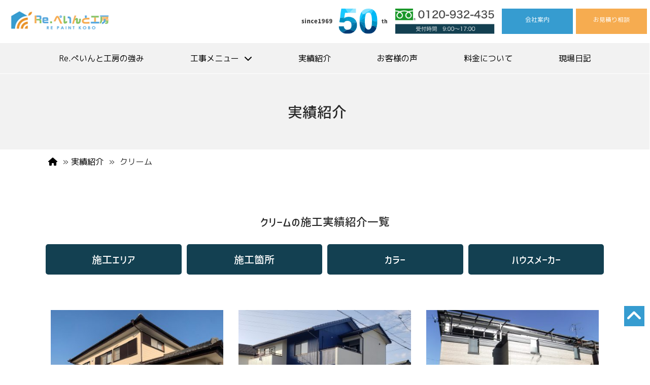

--- FILE ---
content_type: text/html; charset=UTF-8
request_url: https://www.re-paintkobo.com/case/case_color_category/%E3%82%AF%E3%83%AA%E3%83%BC%E3%83%A0/
body_size: 16600
content:
<!DOCTYPE html>
<html xmlns="http://www.w3.org/1999/xhtml" lang="ja" prefix="og: http://ogp.me/ns#">
<head profile="http://gmpg.org/xfn/11">
<title>クリームの塗り替え実績一覧 - Re.ペイント工房</title>
<meta http-equiv="Content-Type" content="text/html; charset=UTF-8" />
<meta name="viewport" content="width=device-width, user-scalable=no">
<meta http-equiv="content-style-type" content="text/css" />
<meta http-equiv="content-script-type" content="text/javascript" />

<script src="https://ajax.googleapis.com/ajax/libs/jquery/2.2.4/jquery.min.js"></script>

<link rel="stylesheet" href="https://stackpath.bootstrapcdn.com/bootstrap/4.4.1/css/bootstrap.min.css" integrity="sha384-Vkoo8x4CGsO3+Hhxv8T/Q5PaXtkKtu6ug5TOeNV6gBiFeWPGFN9MuhOf23Q9Ifjh" crossorigin="anonymous">
<script src="https://stackpath.bootstrapcdn.com/bootstrap/4.4.1/js/bootstrap.min.js" integrity="sha384-wfSDF2E50Y2D1uUdj0O3uMBJnjuUD4Ih7YwaYd1iqfktj0Uod8GCExl3Og8ifwB6" crossorigin="anonymous"></script>
<link rel="stylesheet" type="text/css" href="https://www.re-paintkobo.com/wp-content/themes/re-paintokobo.com_2022/css/default.css">
<link rel="stylesheet" type="text/css" href="https://www.re-paintkobo.com/wp-content/themes/re-paintokobo.com_2022/css/breadcrumb.css">
<link rel="stylesheet" type="text/css" href="https://www.re-paintkobo.com/wp-content/themes/re-paintokobo.com_2022/css/editor-style.css">
<link rel="stylesheet" type="text/css" href="https://www.re-paintkobo.com/wp-content/themes/re-paintokobo.com_2022/css/form.css">
<link rel="stylesheet" type="text/css" href="https://www.re-paintkobo.com/wp-content/themes/re-paintokobo.com_2022/css/case-search.css?20260114234857">
<link rel="stylesheet" type="text/css" href="https://www.re-paintkobo.com/wp-content/themes/re-paintokobo.com_2022/css/slide_nav.css">
<link rel="stylesheet" type="text/css" href="https://www.re-paintkobo.com/wp-content/themes/re-paintokobo.com_2022/css/master.css?20260114234857">
<link rel="stylesheet" type="text/css" href="https://www.re-paintkobo.com/wp-content/themes/re-paintokobo.com_2022/css/animate.css">
<link rel="stylesheet" type="text/css" href="https://www.re-paintkobo.com/wp-content/themes/re-paintokobo.com_2022/js/slick/slick.css?20260114234857">

<link rel="shortcut icon" href="https://www.re-paintkobo.com/wp-content/themes/re-paintokobo.com_2022/favicon.ico" />
<meta name="theme-color" content="#ffffff">

<meta name='robots' content='max-image-preview:large' />

<!-- This site is optimized with the Yoast SEO plugin v3.0.3 - https://yoast.com/wordpress/plugins/seo/ -->
<link rel="canonical" href="https://www.re-paintkobo.com/case/case_color_category/%e3%82%af%e3%83%aa%e3%83%bc%e3%83%a0/" />
<link rel="next" href="https://www.re-paintkobo.com/case/case_color_category/%e3%82%af%e3%83%aa%e3%83%bc%e3%83%a0/page/2/" />
<meta property="og:locale" content="ja_JP" />
<meta property="og:type" content="object" />
<meta property="og:title" content="クリームの塗り替え実績一覧 - Re.ペイント工房" />
<meta property="og:url" content="https://www.re-paintkobo.com/case/case_color_category/%e3%82%af%e3%83%aa%e3%83%bc%e3%83%a0/" />
<meta property="og:site_name" content="Re.ペイント工房" />
<meta name="twitter:card" content="summary"/>
<meta name="twitter:title" content="クリームの塗り替え実績一覧 - Re.ペイント工房"/>
<!-- / Yoast SEO plugin. -->

<link rel='dns-prefetch' href='//www.google.com' />
<link rel='dns-prefetch' href='//s.w.org' />
<link rel="alternate" type="application/rss+xml" title="Re.ペイント工房 &raquo; クリーム カラー のフィード" href="https://www.re-paintkobo.com/case/case_color_category/%e3%82%af%e3%83%aa%e3%83%bc%e3%83%a0/feed/" />
<script type="text/javascript">
window._wpemojiSettings = {"baseUrl":"https:\/\/s.w.org\/images\/core\/emoji\/13.1.0\/72x72\/","ext":".png","svgUrl":"https:\/\/s.w.org\/images\/core\/emoji\/13.1.0\/svg\/","svgExt":".svg","source":{"concatemoji":"https:\/\/www.re-paintkobo.com\/wp-includes\/js\/wp-emoji-release.min.js?ver=5.9.12"}};
/*! This file is auto-generated */
!function(e,a,t){var n,r,o,i=a.createElement("canvas"),p=i.getContext&&i.getContext("2d");function s(e,t){var a=String.fromCharCode;p.clearRect(0,0,i.width,i.height),p.fillText(a.apply(this,e),0,0);e=i.toDataURL();return p.clearRect(0,0,i.width,i.height),p.fillText(a.apply(this,t),0,0),e===i.toDataURL()}function c(e){var t=a.createElement("script");t.src=e,t.defer=t.type="text/javascript",a.getElementsByTagName("head")[0].appendChild(t)}for(o=Array("flag","emoji"),t.supports={everything:!0,everythingExceptFlag:!0},r=0;r<o.length;r++)t.supports[o[r]]=function(e){if(!p||!p.fillText)return!1;switch(p.textBaseline="top",p.font="600 32px Arial",e){case"flag":return s([127987,65039,8205,9895,65039],[127987,65039,8203,9895,65039])?!1:!s([55356,56826,55356,56819],[55356,56826,8203,55356,56819])&&!s([55356,57332,56128,56423,56128,56418,56128,56421,56128,56430,56128,56423,56128,56447],[55356,57332,8203,56128,56423,8203,56128,56418,8203,56128,56421,8203,56128,56430,8203,56128,56423,8203,56128,56447]);case"emoji":return!s([10084,65039,8205,55357,56613],[10084,65039,8203,55357,56613])}return!1}(o[r]),t.supports.everything=t.supports.everything&&t.supports[o[r]],"flag"!==o[r]&&(t.supports.everythingExceptFlag=t.supports.everythingExceptFlag&&t.supports[o[r]]);t.supports.everythingExceptFlag=t.supports.everythingExceptFlag&&!t.supports.flag,t.DOMReady=!1,t.readyCallback=function(){t.DOMReady=!0},t.supports.everything||(n=function(){t.readyCallback()},a.addEventListener?(a.addEventListener("DOMContentLoaded",n,!1),e.addEventListener("load",n,!1)):(e.attachEvent("onload",n),a.attachEvent("onreadystatechange",function(){"complete"===a.readyState&&t.readyCallback()})),(n=t.source||{}).concatemoji?c(n.concatemoji):n.wpemoji&&n.twemoji&&(c(n.twemoji),c(n.wpemoji)))}(window,document,window._wpemojiSettings);
</script>
<style type="text/css">
img.wp-smiley,
img.emoji {
	display: inline !important;
	border: none !important;
	box-shadow: none !important;
	height: 1em !important;
	width: 1em !important;
	margin: 0 0.07em !important;
	vertical-align: -0.1em !important;
	background: none !important;
	padding: 0 !important;
}
</style>
	<link rel='stylesheet' id='wp-block-library-css'  href='https://www.re-paintkobo.com/wp-includes/css/dist/block-library/style.min.css?ver=5.9.12' type='text/css' media='all' />
<style id='global-styles-inline-css' type='text/css'>
body{--wp--preset--color--black: #000000;--wp--preset--color--cyan-bluish-gray: #abb8c3;--wp--preset--color--white: #ffffff;--wp--preset--color--pale-pink: #f78da7;--wp--preset--color--vivid-red: #cf2e2e;--wp--preset--color--luminous-vivid-orange: #ff6900;--wp--preset--color--luminous-vivid-amber: #fcb900;--wp--preset--color--light-green-cyan: #7bdcb5;--wp--preset--color--vivid-green-cyan: #00d084;--wp--preset--color--pale-cyan-blue: #8ed1fc;--wp--preset--color--vivid-cyan-blue: #0693e3;--wp--preset--color--vivid-purple: #9b51e0;--wp--preset--gradient--vivid-cyan-blue-to-vivid-purple: linear-gradient(135deg,rgba(6,147,227,1) 0%,rgb(155,81,224) 100%);--wp--preset--gradient--light-green-cyan-to-vivid-green-cyan: linear-gradient(135deg,rgb(122,220,180) 0%,rgb(0,208,130) 100%);--wp--preset--gradient--luminous-vivid-amber-to-luminous-vivid-orange: linear-gradient(135deg,rgba(252,185,0,1) 0%,rgba(255,105,0,1) 100%);--wp--preset--gradient--luminous-vivid-orange-to-vivid-red: linear-gradient(135deg,rgba(255,105,0,1) 0%,rgb(207,46,46) 100%);--wp--preset--gradient--very-light-gray-to-cyan-bluish-gray: linear-gradient(135deg,rgb(238,238,238) 0%,rgb(169,184,195) 100%);--wp--preset--gradient--cool-to-warm-spectrum: linear-gradient(135deg,rgb(74,234,220) 0%,rgb(151,120,209) 20%,rgb(207,42,186) 40%,rgb(238,44,130) 60%,rgb(251,105,98) 80%,rgb(254,248,76) 100%);--wp--preset--gradient--blush-light-purple: linear-gradient(135deg,rgb(255,206,236) 0%,rgb(152,150,240) 100%);--wp--preset--gradient--blush-bordeaux: linear-gradient(135deg,rgb(254,205,165) 0%,rgb(254,45,45) 50%,rgb(107,0,62) 100%);--wp--preset--gradient--luminous-dusk: linear-gradient(135deg,rgb(255,203,112) 0%,rgb(199,81,192) 50%,rgb(65,88,208) 100%);--wp--preset--gradient--pale-ocean: linear-gradient(135deg,rgb(255,245,203) 0%,rgb(182,227,212) 50%,rgb(51,167,181) 100%);--wp--preset--gradient--electric-grass: linear-gradient(135deg,rgb(202,248,128) 0%,rgb(113,206,126) 100%);--wp--preset--gradient--midnight: linear-gradient(135deg,rgb(2,3,129) 0%,rgb(40,116,252) 100%);--wp--preset--duotone--dark-grayscale: url('#wp-duotone-dark-grayscale');--wp--preset--duotone--grayscale: url('#wp-duotone-grayscale');--wp--preset--duotone--purple-yellow: url('#wp-duotone-purple-yellow');--wp--preset--duotone--blue-red: url('#wp-duotone-blue-red');--wp--preset--duotone--midnight: url('#wp-duotone-midnight');--wp--preset--duotone--magenta-yellow: url('#wp-duotone-magenta-yellow');--wp--preset--duotone--purple-green: url('#wp-duotone-purple-green');--wp--preset--duotone--blue-orange: url('#wp-duotone-blue-orange');--wp--preset--font-size--small: 13px;--wp--preset--font-size--medium: 20px;--wp--preset--font-size--large: 36px;--wp--preset--font-size--x-large: 42px;}.has-black-color{color: var(--wp--preset--color--black) !important;}.has-cyan-bluish-gray-color{color: var(--wp--preset--color--cyan-bluish-gray) !important;}.has-white-color{color: var(--wp--preset--color--white) !important;}.has-pale-pink-color{color: var(--wp--preset--color--pale-pink) !important;}.has-vivid-red-color{color: var(--wp--preset--color--vivid-red) !important;}.has-luminous-vivid-orange-color{color: var(--wp--preset--color--luminous-vivid-orange) !important;}.has-luminous-vivid-amber-color{color: var(--wp--preset--color--luminous-vivid-amber) !important;}.has-light-green-cyan-color{color: var(--wp--preset--color--light-green-cyan) !important;}.has-vivid-green-cyan-color{color: var(--wp--preset--color--vivid-green-cyan) !important;}.has-pale-cyan-blue-color{color: var(--wp--preset--color--pale-cyan-blue) !important;}.has-vivid-cyan-blue-color{color: var(--wp--preset--color--vivid-cyan-blue) !important;}.has-vivid-purple-color{color: var(--wp--preset--color--vivid-purple) !important;}.has-black-background-color{background-color: var(--wp--preset--color--black) !important;}.has-cyan-bluish-gray-background-color{background-color: var(--wp--preset--color--cyan-bluish-gray) !important;}.has-white-background-color{background-color: var(--wp--preset--color--white) !important;}.has-pale-pink-background-color{background-color: var(--wp--preset--color--pale-pink) !important;}.has-vivid-red-background-color{background-color: var(--wp--preset--color--vivid-red) !important;}.has-luminous-vivid-orange-background-color{background-color: var(--wp--preset--color--luminous-vivid-orange) !important;}.has-luminous-vivid-amber-background-color{background-color: var(--wp--preset--color--luminous-vivid-amber) !important;}.has-light-green-cyan-background-color{background-color: var(--wp--preset--color--light-green-cyan) !important;}.has-vivid-green-cyan-background-color{background-color: var(--wp--preset--color--vivid-green-cyan) !important;}.has-pale-cyan-blue-background-color{background-color: var(--wp--preset--color--pale-cyan-blue) !important;}.has-vivid-cyan-blue-background-color{background-color: var(--wp--preset--color--vivid-cyan-blue) !important;}.has-vivid-purple-background-color{background-color: var(--wp--preset--color--vivid-purple) !important;}.has-black-border-color{border-color: var(--wp--preset--color--black) !important;}.has-cyan-bluish-gray-border-color{border-color: var(--wp--preset--color--cyan-bluish-gray) !important;}.has-white-border-color{border-color: var(--wp--preset--color--white) !important;}.has-pale-pink-border-color{border-color: var(--wp--preset--color--pale-pink) !important;}.has-vivid-red-border-color{border-color: var(--wp--preset--color--vivid-red) !important;}.has-luminous-vivid-orange-border-color{border-color: var(--wp--preset--color--luminous-vivid-orange) !important;}.has-luminous-vivid-amber-border-color{border-color: var(--wp--preset--color--luminous-vivid-amber) !important;}.has-light-green-cyan-border-color{border-color: var(--wp--preset--color--light-green-cyan) !important;}.has-vivid-green-cyan-border-color{border-color: var(--wp--preset--color--vivid-green-cyan) !important;}.has-pale-cyan-blue-border-color{border-color: var(--wp--preset--color--pale-cyan-blue) !important;}.has-vivid-cyan-blue-border-color{border-color: var(--wp--preset--color--vivid-cyan-blue) !important;}.has-vivid-purple-border-color{border-color: var(--wp--preset--color--vivid-purple) !important;}.has-vivid-cyan-blue-to-vivid-purple-gradient-background{background: var(--wp--preset--gradient--vivid-cyan-blue-to-vivid-purple) !important;}.has-light-green-cyan-to-vivid-green-cyan-gradient-background{background: var(--wp--preset--gradient--light-green-cyan-to-vivid-green-cyan) !important;}.has-luminous-vivid-amber-to-luminous-vivid-orange-gradient-background{background: var(--wp--preset--gradient--luminous-vivid-amber-to-luminous-vivid-orange) !important;}.has-luminous-vivid-orange-to-vivid-red-gradient-background{background: var(--wp--preset--gradient--luminous-vivid-orange-to-vivid-red) !important;}.has-very-light-gray-to-cyan-bluish-gray-gradient-background{background: var(--wp--preset--gradient--very-light-gray-to-cyan-bluish-gray) !important;}.has-cool-to-warm-spectrum-gradient-background{background: var(--wp--preset--gradient--cool-to-warm-spectrum) !important;}.has-blush-light-purple-gradient-background{background: var(--wp--preset--gradient--blush-light-purple) !important;}.has-blush-bordeaux-gradient-background{background: var(--wp--preset--gradient--blush-bordeaux) !important;}.has-luminous-dusk-gradient-background{background: var(--wp--preset--gradient--luminous-dusk) !important;}.has-pale-ocean-gradient-background{background: var(--wp--preset--gradient--pale-ocean) !important;}.has-electric-grass-gradient-background{background: var(--wp--preset--gradient--electric-grass) !important;}.has-midnight-gradient-background{background: var(--wp--preset--gradient--midnight) !important;}.has-small-font-size{font-size: var(--wp--preset--font-size--small) !important;}.has-medium-font-size{font-size: var(--wp--preset--font-size--medium) !important;}.has-large-font-size{font-size: var(--wp--preset--font-size--large) !important;}.has-x-large-font-size{font-size: var(--wp--preset--font-size--x-large) !important;}
</style>
<link rel='stylesheet' id='contact-form-7-css'  href='https://www.re-paintkobo.com/wp-content/plugins/contact-form-7/includes/css/styles.css?ver=4.3.1' type='text/css' media='all' />
<link rel='stylesheet' id='wp-pagenavi-css'  href='https://www.re-paintkobo.com/wp-content/plugins/wp-pagenavi/pagenavi-css.css?ver=2.70' type='text/css' media='all' />
<link rel='stylesheet' id='grw-public-main-css-css'  href='https://www.re-paintkobo.com/wp-content/plugins/widget-google-reviews/assets/css/public-main.css?ver=2.1.3' type='text/css' media='all' />
<link rel='stylesheet' id='lightboxStyle-css'  href='https://www.re-paintkobo.com/wp-content/plugins/lightbox-plus/css/black/colorbox.min.css?ver=2.7.2' type='text/css' media='screen' />
<!-- This site uses the Google Analytics by Yoast plugin v5.4.6 - Universal enabled - https://yoast.com/wordpress/plugins/google-analytics/ -->
<script type="text/javascript">
	(function(i,s,o,g,r,a,m){i['GoogleAnalyticsObject']=r;i[r]=i[r]||function(){
		(i[r].q=i[r].q||[]).push(arguments)},i[r].l=1*new Date();a=s.createElement(o),
		m=s.getElementsByTagName(o)[0];a.async=1;a.src=g;m.parentNode.insertBefore(a,m)
	})(window,document,'script','//www.google-analytics.com/analytics.js','__gaTracker');

	__gaTracker('create', 'UA-71746161-1', 'auto');
	__gaTracker('set', 'forceSSL', true);
	__gaTracker('send','pageview');

</script>
<!-- / Google Analytics by Yoast -->
<script type='text/javascript' src='https://www.re-paintkobo.com/wp-includes/js/jquery/jquery.min.js?ver=3.6.0' id='jquery-core-js'></script>
<script type='text/javascript' src='https://www.re-paintkobo.com/wp-includes/js/jquery/jquery-migrate.min.js?ver=3.3.2' id='jquery-migrate-js'></script>
<script type='text/javascript' defer="defer" src='https://www.re-paintkobo.com/wp-content/plugins/widget-google-reviews/assets/js/public-main.js?ver=2.1.3' id='grw-public-main-js-js'></script>
<link rel="https://api.w.org/" href="https://www.re-paintkobo.com/wp-json/" /><link rel="EditURI" type="application/rsd+xml" title="RSD" href="https://www.re-paintkobo.com/xmlrpc.php?rsd" />
<link rel="wlwmanifest" type="application/wlwmanifest+xml" href="https://www.re-paintkobo.com/wp-includes/wlwmanifest.xml" /> 
<meta name="generator" content="WordPress 5.9.12" />
<style type="text/css">.recentcomments a{display:inline !important;padding:0 !important;margin:0 !important;}</style>
<!--[if lt IE 9]>
<script src="https://www.re-paintkobo.com/wp-content/themes/re-paintokobo.com_2022/js/html5shiv.js"></script>
<![endif]-->
<!--[if (gte IE 6)&(lte IE 8)]>
	<script type="text/javascript" src="https://www.re-paintkobo.com/wp-content/themes/re-paintokobo.com_2022/js/selectivizr.js"></script>
<![endif]-->

<!--[if lt IE 9]>
<script src="https://www.re-paintkobo.com/wp-content/themes/re-paintokobo.com_2022/js/respond.min.js"></script>
<![endif]-->

<!--[if lt IE 9]><script src="http://html5shiv.googlecode.com/svn/trunk/html5.js"></script><![endif]-->

<!--<script src="http://ajax.googleapis.com/ajax/libs/jquery/1.9.1/jquery.min.js"></script>-->

<!--[if lt IE 9]>
<script src="https://www.re-paintkobo.com/wp-content/themes/re-paintokobo.com_2022/js/flexibility.js"></script>
<![endif]-->


<script src="https://www.re-paintkobo.com/wp-content/themes/re-paintokobo.com_2022/js/spot_smoothscroll.js"></script>
<script src="https://www.re-paintkobo.com/wp-content/themes/re-paintokobo.com_2022/js/animation.js"></script>
<script src="https://www.re-paintkobo.com/wp-content/themes/re-paintokobo.com_2022/js/slide_nav.js"></script>
<script src="https://www.re-paintkobo.com/wp-content/themes/re-paintokobo.com_2022/js/jquery.waypoints.min.js"></script>

<!--font-awesome-->
<!--<script defer src="https://use.fontawesome.com/releases/v5.10.2/js/all.js"></script>-->
<script src="https://kit.fontawesome.com/340f5c1ebd.js" crossorigin="anonymous"></script>

<!--<link rel="stylesheet" href="https://use.typekit.net/ead8pfn.css">-->
<!--adobe font-->
<script>
  (function(d) {
    var config = {
      kitId: 'sqg3smy',
      scriptTimeout: 3000,
      async: true
    },
    h=d.documentElement,t=setTimeout(function(){h.className=h.className.replace(/\bwf-loading\b/g,"")+" wf-inactive";},config.scriptTimeout),tk=d.createElement("script"),f=false,s=d.getElementsByTagName("script")[0],a;h.className+=" wf-loading";tk.src='https://use.typekit.net/'+config.kitId+'.js';tk.async=true;tk.onload=tk.onreadystatechange=function(){a=this.readyState;if(f||a&&a!="complete"&&a!="loaded")return;f=true;clearTimeout(t);try{Typekit.load(config)}catch(e){}};s.parentNode.insertBefore(tk,s)
  })(document);
</script>


<!--slick-->

<link href="https://fonts.googleapis.com/css2?family=M+PLUS+1p:wght@400;600;800;900&display=swap" rel="stylesheet">


<script type="application/ld+json">
  {
  "@context": "https://schema.org",
  "@type": "Organization",
  "name": "Re.ぺいんと工房",
  "telephone": "0120-932-435",
  "url": "https://www.re-paintkobo.com/",
  "address": {
  "@type": "PostalAddress",
  "postalCode": "496-0025",
  "addressCountry": "JP",
  "addressRegion": "愛知県",
  "addressLocality": "津島市",
  "streetAddress": "中一色町清光坊174"
  }
  }
  </script>

<script src="https://cdnjs.cloudflare.com/ajax/libs/wow/1.1.2/wow.min.js"></script>
<!--<script src="js/wow.js"></script>-->
<script>
    new WOW().init();
</script>

<!--施工実績スライダー-->
<script src="https://www.re-paintkobo.com/wp-content/themes/re-paintokobo.com_2022/js/jquery.carouFredSel-6.2.0-packed.js"/></script>
<script>
  jQuery(function($){
  //caroufredsel.js
  
  $("#loopslider").carouFredSel({
    //responsive: true,
    width: '100%',
    align: false,
    scroll: {
      items: 1,
      //duration: 6000,
      duration: 10000,
      timeoutDuration: 0,
      easing: 'linear',
      pauseOnHover: 'immediate'
    }         
  }); 
});
</script>

</head>

<body>
<div class="fix-padding">
<header class="">
              <h2>
                <a href="https://www.re-paintkobo.com/">
            <img src="https://www.re-paintkobo.com/wp-content/themes/re-paintokobo.com_2022/images/common/header/logo.png" alt="Re.ペイント工房" class="header_logo m_over wow fadeInLeft" data-wow-duration="1s" data-wow-delay=".35s"/>
          </a>    
              </h2>
        
        <div id="nav-toggle">
            <div>
                <span></span>
                <span></span>
                <span></span>
            </div>
        </div>


        <div class="header_sub_nav row wow fadeInRight">


          <img src="https://www.re-paintkobo.com/wp-content/themes/re-paintokobo.com_2022/images/common/header/header_50th.png" alt="since since1969 50th" style="height:50px;"/>

          <a href="tel:0120-932-435">
            <img src="https://www.re-paintkobo.com/wp-content/themes/re-paintokobo.com_2022/images/common/header/header_tel.png" alt="TEL:0120-932-435 受付時間　9:00〜17:00" style="height:50px;"/>
          </a>


          <!--ボタン-->

          <a href="https://www.re-paintkobo.com/company/">
            <div class="header_sub_nav_btn header_sub_nav_btn_company wow fadeInUp">
              会社案内
            </div>
          </a>

          <a href="https://www.re-paintkobo.com/contact/">
            <div class="header_sub_nav_btn header_sub_nav_btn_contact wow fadeInDown">
              お見積り相談
            </div>
          </a>


        </div>

</header>

<div class="header2">

    
  <!--main_nav-->
  <div id="gloval-nav" >
      <nav>
          <ul>
              <li>
                <a href="https://www.re-paintkobo.com/advantage/">
                  Re.ぺいんと工房の強み
                </a>
              </li>
              <li class="menu_single">
                <a href="#">工事メニュー <i class="fas fa-chevron-down m-l-5"></i></a>
                <ul id="sub_navigation">
                      <li>
                        <a href="https://www.re-paintkobo.com/gaiheki/">
                          外壁塗装
                        </a>
                      </li>
                      <li>
                        <a href="https://www.re-paintkobo.com/yane/">
                          屋根塗装
                        </a>
                      </li>
                      <li>
                        <a href="https://www.re-paintkobo.com/protect/">
                          光触媒コーティング
                        </a>
                      </li>
                      <li>
                        <a href="https://www.re-paintkobo.com/kasai/">
                          火災保険での修繕工事
                        </a>
                      </li>
                  </ul>
              </li>

              <li>
                <a href="https://www.re-paintkobo.com/case/">
                  実績紹介
                </a>
              </li>
              <li>
                <a href="https://www.re-paintkobo.com/voice/">
                  お客様の声
                </a>
              </li>
              <li>
                <a href="https://www.re-paintkobo.com/price/">
                  料金について
                </a>
              </li>
              <li>
                <a href="https://www.re-paintkobo.com/category/blog/">
                  現場日記
                </a>
              </li>
              <li class="d-lg-none">
                <a href="https://www.re-paintkobo.com/company/">
                  会社案内
                </a>
              </li>
              <li class="d-lg-none">
                <a href="https://www.re-paintkobo.com/contact/">
                  見積もり相談
                </a>
              </li>

             
          </ul>
      </nav>
  </div>
  <!--//main_nav-->

  
</div>


</div>
<div id="nav_change">
</div>
<!--title-->
<div class="wrapper page_eyecatch_wrapper wow fadeIn" data-wow-duration="1s" data-wow-delay=".15s">
  <div class="page_eyecatch_inner" style="">
    <h1 class="wow fadeIn" data-wow-duration="1s" data-wow-delay=".25s">
      実績紹介
    </h1>
  </div>
</div>
<!--//title-->
<div id="nav_change">
</div>
<!--contents-->
<div class="wrapper news_wrapper">
    <section class="container">
    <!--パンくずリスト-->
    <div class="clearfix bread_crumb_wrapper wow fadeIn" data-wow-duration=".8s" data-wow-delay=".4s">
      <p id="breadcrumbs"><span xmlns:v="http://rdf.data-vocabulary.org/#"><span typeof="v:Breadcrumb"><a href="https://www.re-paintkobo.com" rel="v:url" property="v:title"><i class="fa fa-home"></i></a> » <span rel="v:child" typeof="v:Breadcrumb"><a href="https://www.re-paintkobo.com/case/" rel="v:url" property="v:title">実績紹介</a> » <span class="breadcrumb_last">クリーム</span></span></span></span></p>    </div>
    <!--//パンくずリスト-->

    <div class="container">

          <h3 class="title_center wow fadeIn font-corp" data-wow-duration="1s" data-wow-delay=".15s">クリームの施工実績紹介一覧</h3>

          <!--施工実績の絞り込み-->
<div class="" style="margin:2em auto auto;">
  <div class="row row-00 font-corp" style="font-weight:500 !important;">
    
    <div class="col-3 wow fadeIn" data-wow-duration="1s" data-wow-delay=".15s">
      <div class="case_taxonomy_btn case_taxonomy_btn_area">
        施工エリア
      </div>
    </div>
    <div class="col-3 wow fadeIn" data-wow-duration="1s" data-wow-delay=".15s">
      <div class="case_taxonomy_btn case_taxonomy_btn_genre">
        施工箇所
      </div>
    </div>
    <div class="col-3 wow fadeIn" data-wow-duration="1s" data-wow-delay=".15s">
      <div class="case_taxonomy_btn case_taxonomy_btn_content">
        カラー
      </div>
    </div>
    <div class="col-3 wow fadeIn" data-wow-duration="1s" data-wow-delay=".15s">
      <div class="case_taxonomy_btn case_taxonomy_btn_maker">
        ハウスメーカー
      </div>
    </div>
    
</div>
</div>

<!--お部屋別絞り込み-->
<div class="case_taxonomy_search case_taxonomy_area">
  <ul class="case_taxonomy_ul">
    	<li class="cat-item cat-item-17"><a href="https://www.re-paintkobo.com/case/case_area_category/%e4%b8%89%e9%87%8d%e7%9c%8c/">三重県</a>
<ul class='children'>
	<li class="cat-item cat-item-20"><a href="https://www.re-paintkobo.com/case/case_area_category/%e4%b8%89%e9%87%8d%e7%9c%8c/%e6%a1%91%e5%90%8d%e5%b8%82/">桑名市</a>
</li>
</ul>
</li>
	<li class="cat-item cat-item-13"><a href="https://www.re-paintkobo.com/case/case_area_category/%e5%90%8d%e5%8f%a4%e5%b1%8b%e5%b8%82%e3%82%a8%e3%83%aa%e3%82%a2/">名古屋市エリア</a>
<ul class='children'>
	<li class="cat-item cat-item-14"><a href="https://www.re-paintkobo.com/case/case_area_category/%e5%90%8d%e5%8f%a4%e5%b1%8b%e5%b8%82%e3%82%a8%e3%83%aa%e3%82%a2/%e4%b8%ad%e5%b7%9d%e5%8c%ba/">中川区</a>
</li>
	<li class="cat-item cat-item-15"><a href="https://www.re-paintkobo.com/case/case_area_category/%e5%90%8d%e5%8f%a4%e5%b1%8b%e5%b8%82%e3%82%a8%e3%83%aa%e3%82%a2/%e4%b8%ad%e6%9d%91%e5%8c%ba/">中村区</a>
</li>
	<li class="cat-item cat-item-50"><a href="https://www.re-paintkobo.com/case/case_area_category/%e5%90%8d%e5%8f%a4%e5%b1%8b%e5%b8%82%e3%82%a8%e3%83%aa%e3%82%a2/%e5%8c%97%e5%8c%ba/">北区</a>
</li>
	<li class="cat-item cat-item-55"><a href="https://www.re-paintkobo.com/case/case_area_category/%e5%90%8d%e5%8f%a4%e5%b1%8b%e5%b8%82%e3%82%a8%e3%83%aa%e3%82%a2/%e5%8d%97%e5%8c%ba/">南区</a>
</li>
	<li class="cat-item cat-item-43"><a href="https://www.re-paintkobo.com/case/case_area_category/%e5%90%8d%e5%8f%a4%e5%b1%8b%e5%b8%82%e3%82%a8%e3%83%aa%e3%82%a2/%e5%ae%88%e5%b1%b1%e5%8c%ba/">守山区</a>
</li>
	<li class="cat-item cat-item-77"><a href="https://www.re-paintkobo.com/case/case_area_category/%e5%90%8d%e5%8f%a4%e5%b1%8b%e5%b8%82%e3%82%a8%e3%83%aa%e3%82%a2/%e6%98%ad%e5%92%8c%e5%8c%ba/">昭和区</a>
</li>
	<li class="cat-item cat-item-16"><a href="https://www.re-paintkobo.com/case/case_area_category/%e5%90%8d%e5%8f%a4%e5%b1%8b%e5%b8%82%e3%82%a8%e3%83%aa%e3%82%a2/%e6%b8%af%e5%8c%ba/">港区</a>
</li>
	<li class="cat-item cat-item-75"><a href="https://www.re-paintkobo.com/case/case_area_category/%e5%90%8d%e5%8f%a4%e5%b1%8b%e5%b8%82%e3%82%a8%e3%83%aa%e3%82%a2/%e7%86%b1%e7%94%b0%e5%8c%ba/">熱田区</a>
</li>
	<li class="cat-item cat-item-57"><a href="https://www.re-paintkobo.com/case/case_area_category/%e5%90%8d%e5%8f%a4%e5%b1%8b%e5%b8%82%e3%82%a8%e3%83%aa%e3%82%a2/%e7%91%9e%e7%a9%82%e5%8c%ba-%e5%90%8d%e5%8f%a4%e5%b1%8b%e5%b8%82%e3%82%a8%e3%83%aa%e3%82%a2/">瑞穂区</a>
</li>
	<li class="cat-item cat-item-78"><a href="https://www.re-paintkobo.com/case/case_area_category/%e5%90%8d%e5%8f%a4%e5%b1%8b%e5%b8%82%e3%82%a8%e3%83%aa%e3%82%a2/%e8%a5%bf%e5%8c%ba/">西区</a>
</li>
</ul>
</li>
	<li class="cat-item cat-item-21"><a href="https://www.re-paintkobo.com/case/case_area_category/%e5%b2%90%e9%98%9c%e7%9c%8c/">岐阜県</a>
<ul class='children'>
	<li class="cat-item cat-item-52"><a href="https://www.re-paintkobo.com/case/case_area_category/%e5%b2%90%e9%98%9c%e7%9c%8c/%e5%b2%90%e9%98%9c%e5%b8%82-%e5%b2%90%e9%98%9c%e7%9c%8c/">岐阜市</a>
</li>
	<li class="cat-item cat-item-22"><a href="https://www.re-paintkobo.com/case/case_area_category/%e5%b2%90%e9%98%9c%e7%9c%8c/%e6%b5%b7%e6%b4%a5%e5%b8%82/">海津市</a>
</li>
</ul>
</li>
	<li class="cat-item cat-item-2"><a href="https://www.re-paintkobo.com/case/case_area_category/%e6%84%9b%e7%9f%a5%e7%9c%8c/">愛知県</a>
<ul class='children'>
	<li class="cat-item cat-item-9"><a href="https://www.re-paintkobo.com/case/case_area_category/%e6%84%9b%e7%9f%a5%e7%9c%8c/%e3%81%82%e3%81%be%e5%b8%82/">あま市</a>
</li>
	<li class="cat-item cat-item-37"><a href="https://www.re-paintkobo.com/case/case_area_category/%e6%84%9b%e7%9f%a5%e7%9c%8c/%e4%b8%80%e5%ae%ae%e5%b8%82-%e6%84%9b%e7%9f%a5%e7%9c%8c/">一宮市</a>
</li>
	<li class="cat-item cat-item-48"><a href="https://www.re-paintkobo.com/case/case_area_category/%e6%84%9b%e7%9f%a5%e7%9c%8c/%e5%88%88%e8%b0%b7%e5%b8%82-%e6%84%9b%e7%9f%a5%e7%9c%8c/">刈谷市</a>
</li>
	<li class="cat-item cat-item-60"><a href="https://www.re-paintkobo.com/case/case_area_category/%e6%84%9b%e7%9f%a5%e7%9c%8c/%e5%8c%97%e5%90%8d%e5%8f%a4%e5%b1%8b%e5%b8%82-%e6%84%9b%e7%9f%a5%e7%9c%8c/">北名古屋市</a>
</li>
	<li class="cat-item cat-item-10"><a href="https://www.re-paintkobo.com/case/case_area_category/%e6%84%9b%e7%9f%a5%e7%9c%8c/%e5%a4%a7%e6%b2%bb%e7%94%ba/">大治町</a>
</li>
	<li class="cat-item cat-item-54"><a href="https://www.re-paintkobo.com/case/case_area_category/%e6%84%9b%e7%9f%a5%e7%9c%8c/%e5%b2%a9%e5%80%89%e5%b8%82-%e6%84%9b%e7%9f%a5%e7%9c%8c/">岩倉市</a>
</li>
	<li class="cat-item cat-item-39"><a href="https://www.re-paintkobo.com/case/case_area_category/%e6%84%9b%e7%9f%a5%e7%9c%8c/%e5%b8%b8%e6%bb%91%e5%b8%82/">常滑市</a>
</li>
	<li class="cat-item cat-item-6"><a href="https://www.re-paintkobo.com/case/case_area_category/%e6%84%9b%e7%9f%a5%e7%9c%8c/%e5%bc%a5%e5%af%8c%e5%b8%82/">弥富市</a>
</li>
	<li class="cat-item cat-item-4"><a href="https://www.re-paintkobo.com/case/case_area_category/%e6%84%9b%e7%9f%a5%e7%9c%8c/%e6%84%9b%e8%a5%bf%e5%b8%82/">愛西市</a>
</li>
	<li class="cat-item cat-item-38"><a href="https://www.re-paintkobo.com/case/case_area_category/%e6%84%9b%e7%9f%a5%e7%9c%8c/%e6%98%a5%e6%97%a5%e4%ba%95%e5%b8%82/">春日井市</a>
</li>
	<li class="cat-item cat-item-61"><a href="https://www.re-paintkobo.com/case/case_area_category/%e6%84%9b%e7%9f%a5%e7%9c%8c/%e6%b1%9f%e5%8d%97%e5%b8%82/">江南市</a>
</li>
	<li class="cat-item cat-item-3"><a href="https://www.re-paintkobo.com/case/case_area_category/%e6%84%9b%e7%9f%a5%e7%9c%8c/%e6%b4%a5%e5%b3%b6%e5%b8%82/">津島市</a>
</li>
	<li class="cat-item cat-item-79"><a href="https://www.re-paintkobo.com/case/case_area_category/%e6%84%9b%e7%9f%a5%e7%9c%8c/%e7%a2%a7%e5%8d%97%e5%b8%82/">碧南市</a>
</li>
	<li class="cat-item cat-item-7"><a href="https://www.re-paintkobo.com/case/case_area_category/%e6%84%9b%e7%9f%a5%e7%9c%8c/%e7%a8%b2%e6%b2%a2%e5%b8%82/">稲沢市</a>
</li>
	<li class="cat-item cat-item-11"><a href="https://www.re-paintkobo.com/case/case_area_category/%e6%84%9b%e7%9f%a5%e7%9c%8c/%e8%9f%b9%e6%b1%9f%e7%94%ba/">蟹江町</a>
</li>
	<li class="cat-item cat-item-12"><a href="https://www.re-paintkobo.com/case/case_area_category/%e6%84%9b%e7%9f%a5%e7%9c%8c/%e9%a3%9b%e5%b3%b6%e6%9d%91/">飛島村</a>
</li>
</ul>
</li>
  </ul>
  <div style="clear:both"></div>
</div>

<!--カテゴリー別絞り込み-->
<div class="case_taxonomy_search case_taxonomy_genre">
  <ul class="case_taxonomy_ul">
    	<li class="cat-item cat-item-42"><a href="https://www.re-paintkobo.com/case/case_place_category/%e3%81%9d%e3%81%ae%e4%bb%96%e5%b7%a5%e4%ba%8b/">その他工事</a>
</li>
	<li class="cat-item cat-item-23"><a href="https://www.re-paintkobo.com/case/case_place_category/%e5%a4%96%e5%a3%81%e5%a1%97%e8%a3%85/">外壁塗装</a>
</li>
	<li class="cat-item cat-item-24"><a href="https://www.re-paintkobo.com/case/case_place_category/%e5%b1%8b%e6%a0%b9%e5%a1%97%e8%a3%85/">屋根塗装</a>
</li>
	<li class="cat-item cat-item-67"><a href="https://www.re-paintkobo.com/case/case_place_category/%e7%81%ab%e7%81%bd%e4%bf%9d%e9%99%ba%e9%81%a9%e5%bf%9c%e4%bf%ae%e7%b9%95%e5%b7%a5%e4%ba%8b/">火災保険適応修繕工事</a>
</li>
	<li class="cat-item cat-item-41"><a href="https://www.re-paintkobo.com/case/case_place_category/%e9%98%b2%e6%b0%b4%e5%b7%a5%e4%ba%8b/">防水工事</a>
</li>
  </ul>
  <div style="clear:both"></div>
</div>

<!--エリア別絞り込み-->
<div class="case_taxonomy_search case_taxonomy_content">
  <ul class="case_taxonomy_ul">
    	<li class="cat-item cat-item-27"><a href="https://www.re-paintkobo.com/case/case_color_category/%e3%82%a2%e3%82%a4%e3%83%9c%e3%83%aa%e3%83%bc/">アイボリー</a>
</li>
	<li class="cat-item cat-item-33"><a href="https://www.re-paintkobo.com/case/case_color_category/%e3%82%a4%e3%82%a8%e3%83%ad%e3%83%bc/">イエロー</a>
</li>
	<li class="cat-item cat-item-44"><a href="https://www.re-paintkobo.com/case/case_color_category/%e3%82%aa%e3%83%ac%e3%83%b3%e3%82%b8/">オレンジ</a>
</li>
	<li class="cat-item cat-item-28 current-cat"><a aria-current="page" href="https://www.re-paintkobo.com/case/case_color_category/%e3%82%af%e3%83%aa%e3%83%bc%e3%83%a0/">クリーム</a>
</li>
	<li class="cat-item cat-item-30"><a href="https://www.re-paintkobo.com/case/case_color_category/%e3%82%b0%e3%83%aa%e3%83%bc%e3%83%b3/">グリーン</a>
</li>
	<li class="cat-item cat-item-40"><a href="https://www.re-paintkobo.com/case/case_color_category/%e3%82%af%e3%83%aa%e3%83%a4%e3%83%bc/">クリヤー</a>
</li>
	<li class="cat-item cat-item-36"><a href="https://www.re-paintkobo.com/case/case_color_category/%e3%82%b0%e3%83%ac%e3%83%bc/">グレー</a>
</li>
	<li class="cat-item cat-item-46"><a href="https://www.re-paintkobo.com/case/case_color_category/%e3%83%8d%e3%82%a4%e3%83%93%e3%83%bc/">ネイビー</a>
</li>
	<li class="cat-item cat-item-49"><a href="https://www.re-paintkobo.com/case/case_color_category/%e3%83%91%e3%83%bc%e3%83%97%e3%83%ab/">パープル</a>
</li>
	<li class="cat-item cat-item-58"><a href="https://www.re-paintkobo.com/case/case_color_category/%e3%83%94%e3%83%b3%e3%82%af/">ピンク</a>
</li>
	<li class="cat-item cat-item-29"><a href="https://www.re-paintkobo.com/case/case_color_category/%e3%83%96%e3%83%a9%e3%82%a6%e3%83%b3/">ブラウン</a>
</li>
	<li class="cat-item cat-item-26"><a href="https://www.re-paintkobo.com/case/case_color_category/%e3%83%96%e3%83%a9%e3%83%83%e3%82%af/">ブラック</a>
</li>
	<li class="cat-item cat-item-31"><a href="https://www.re-paintkobo.com/case/case_color_category/%e3%83%96%e3%83%ab%e3%83%bc/">ブルー</a>
</li>
	<li class="cat-item cat-item-25"><a href="https://www.re-paintkobo.com/case/case_color_category/%e3%83%9b%e3%83%af%e3%82%a4%e3%83%88/">ホワイト</a>
</li>
	<li class="cat-item cat-item-69"><a href="https://www.re-paintkobo.com/case/case_color_category/%e7%89%b9%e6%ae%8a%e5%bd%a9%e8%89%b2%e4%bb%95%e4%b8%8a%e3%81%92/">特殊彩色仕上げ</a>
</li>
  </ul>
  <div style="clear:both"></div>
</div>

<!--エリア別絞り込み-->
<div class="case_taxonomy_search case_taxonomy_maker">
  <ul class="case_taxonomy_ul">
    	<li class="cat-item cat-item-80"><a href="https://www.re-paintkobo.com/case/case_maker_category/%e3%82%a2%e3%83%91%e3%83%bc%e3%83%88%e3%83%bb%e7%89%a9%e4%bb%b6/">アパート・物件</a>
</li>
	<li class="cat-item cat-item-64"><a href="https://www.re-paintkobo.com/case/case_maker_category/%e3%82%a8%e3%82%b5%e3%82%ad%e3%83%9b%e3%83%bc%e3%83%a0/">エサキホーム</a>
</li>
	<li class="cat-item cat-item-70"><a href="https://www.re-paintkobo.com/case/case_maker_category/%e3%82%a8%e3%82%b9%e3%83%bb%e3%83%90%e3%82%a4%e3%83%bb%e3%82%a8%e3%83%ab/">エス・バイ・エル</a>
</li>
	<li class="cat-item cat-item-71"><a href="https://www.re-paintkobo.com/case/case_maker_category/%e3%83%80%e3%82%a4%e3%83%af%e3%83%8f%e3%82%a6%e3%82%b9/">ダイワハウス</a>
</li>
	<li class="cat-item cat-item-72"><a href="https://www.re-paintkobo.com/case/case_maker_category/%e3%83%91%e3%83%8a%e3%83%9b%e3%83%bc%e3%83%a0/">パナホーム</a>
</li>
	<li class="cat-item cat-item-74"><a href="https://www.re-paintkobo.com/case/case_maker_category/%e4%b8%80%e5%bb%ba%e8%a8%ad/">一建設</a>
</li>
	<li class="cat-item cat-item-65"><a href="https://www.re-paintkobo.com/case/case_maker_category/%e4%b8%80%e6%9d%a1%e5%b7%a5%e5%8b%99%e5%ba%97/">一条工務店</a>
</li>
	<li class="cat-item cat-item-63"><a href="https://www.re-paintkobo.com/case/case_maker_category/%e4%bd%8f%e5%8f%8b%e6%9e%97%e6%a5%ad/">住友林業</a>
</li>
	<li class="cat-item cat-item-66"><a href="https://www.re-paintkobo.com/case/case_maker_category/%e6%9d%b1%e6%96%b0%e4%bd%8f%e5%bb%ba/">東新住建</a>
</li>
	<li class="cat-item cat-item-68"><a href="https://www.re-paintkobo.com/case/case_maker_category/%e6%ac%a7%e5%80%ab%e3%83%9b%e3%83%bc%e3%83%a0/">欧倫ホーム</a>
</li>
	<li class="cat-item cat-item-73"><a href="https://www.re-paintkobo.com/case/case_maker_category/%e7%a6%8f%e5%bb%ba%e3%83%9b%e3%83%bc%e3%83%a0/">福建ホーム</a>
</li>
	<li class="cat-item cat-item-76"><a href="https://www.re-paintkobo.com/case/case_maker_category/%e7%a9%8d%e5%92%8cmast/">積和MAST</a>
</li>
	<li class="cat-item cat-item-62"><a href="https://www.re-paintkobo.com/case/case_maker_category/%e7%a9%8d%e6%b0%b4%e3%83%8f%e3%82%a6%e3%82%b9/">積水ハウス</a>
</li>
  </ul>
  <div style="clear:both"></div>
</div>

<script>
  jQuery(function($){
    $(".case_taxonomy_btn_area").click(function(){
      $(".case_taxonomy_area").toggle("fast").css("overflow","visible");
      $(".case_taxonomy_genre").css("display","none");
      $(".case_taxonomy_content").css("display","none");
      $(".case_taxonomy_maker").css("display","none");
    })
    $(".case_taxonomy_btn_genre").click(function(){
      $(".case_taxonomy_area").css("display","none");
      $(".case_taxonomy_genre").toggle("fast").css("overflow","visible");
      $(".case_taxonomy_content").css("display","none");
      $(".case_taxonomy_maker").css("display","none");
    })
    $(".case_taxonomy_btn_content").click(function(){
      $(".case_taxonomy_area").css("display","none");
      $(".case_taxonomy_genre").css("display","none");
      $(".case_taxonomy_content").toggle("fast").css("overflow","visible");
      $(".case_taxonomy_maker").css("display","none");
    })
    $(".case_taxonomy_btn_maker").click(function(){
      $(".case_taxonomy_area").css("display","none");
      $(".case_taxonomy_genre").css("display","none");
      $(".case_taxonomy_content").css("display","none");
      $(".case_taxonomy_maker").toggle("fast").css("overflow","visible");
    })
  })
</script>

<script>
    jQuery(function($){
      $(".case_taxonomy_search li").hover(function(){

        if($("ul.children",this)){
          //$("ul.children",this).toggle("slow");
          $(this).children("ul.children").toggle("fast");
        }
      })
    })
</script>

<!--//施工実績の絞り込み-->
        <div style="clear:both"></div>

        <div class="row m-t-60">
                        
                            <div class="col-12 col-sm-4">
                <a href="https://www.re-paintkobo.com/case/%e6%b4%a5%e5%b3%b6%e5%b8%82%e3%80%80%e5%a4%96%e5%a3%81%e5%a1%97%e8%a3%85%e3%80%80/">
                  <img src="https://www.re-paintkobo.com/wp-content/uploads/2022/07/IMG_3047-400x300.jpg" class="top_case_img"/><br/>
                  <div class="" style="margin:0.5em 0;">津島市　外壁塗装　Ｎ様邸</div>

                  <div style="margin-bottom:1em;">
                    <!--タクソノミー一覧を取得-->
                    
                    <!--エリアを出力-->
                                          
                        <a href="https://www.re-paintkobo.com/case/case_area_category/%e6%84%9b%e7%9f%a5%e7%9c%8c/">
                          <span class="cat_list cat_area">愛知県</span>
                        </a>            
                      
                                            
                        <a href="https://www.re-paintkobo.com/case/case_area_category/%e6%84%9b%e7%9f%a5%e7%9c%8c/%e6%b4%a5%e5%b3%b6%e5%b8%82/">
                          <span class="cat_list cat_area">津島市</span>
                        </a>            
                      
                                                              <!--//エリアを出力-->
                    <!--施工箇所を出力-->
                                          
                        <a href="https://www.re-paintkobo.com/case/case_place_category/%e5%a4%96%e5%a3%81%e5%a1%97%e8%a3%85/">
                          <span class="cat_list cat_place">外壁塗装</span>
                        </a>            
                      
                                                              <!--//施工箇所を出力-->
                    <!--カラーを出力-->
                                          
                        <a href="https://www.re-paintkobo.com/case/case_color_category/%e3%82%af%e3%83%aa%e3%83%bc%e3%83%a0/">
                          <span class="cat_list cat_color">クリーム</span>
                        </a>            
                      
                                                              <!--//カラーを出力-->
                  </div>


                </a>
              </div>

              <!--
                            <div class="archive_autopage wow slideInUp" data-wow-duration=".6s" data-wow-delay="1.0s">
                <div class="inner">
                  <div class="case_img">
                    <a href="https://www.re-paintkobo.com/case/%e6%b4%a5%e5%b3%b6%e5%b8%82%e3%80%80%e5%a4%96%e5%a3%81%e5%a1%97%e8%a3%85%e3%80%80/">
                    <img src="" alt="津島市　外壁塗装　Ｎ様邸" class="img-fluid w-100 m_over"/>
                    </a>
                  </div>
                  <div class="pt-2 pt-lg-4">
                    <h3><a href="https://www.re-paintkobo.com/case/%e6%b4%a5%e5%b3%b6%e5%b8%82%e3%80%80%e5%a4%96%e5%a3%81%e5%a1%97%e8%a3%85%e3%80%80/">津島市　外壁塗装　Ｎ様邸</a></h3>
                  </div>
                </div>
              </div>
              -->

                        
                            <div class="col-12 col-sm-4">
                <a href="https://www.re-paintkobo.com/case/%e6%b4%a5%e5%b3%b6%e5%b8%82%e3%80%80%e5%a4%96%e5%a3%81%e5%a1%97%e8%a3%85%e3%80%80%ef%bd%8d%e6%a7%98%e9%82%b8/">
                  <img src="https://www.re-paintkobo.com/wp-content/uploads/2021/04/20210301_155910-400x300.jpg" class="top_case_img"/><br/>
                  <div class="" style="margin:0.5em 0;">津島市　外壁塗装　Ｍ様邸</div>

                  <div style="margin-bottom:1em;">
                    <!--タクソノミー一覧を取得-->
                    
                    <!--エリアを出力-->
                                          
                        <a href="https://www.re-paintkobo.com/case/case_area_category/%e6%84%9b%e7%9f%a5%e7%9c%8c/">
                          <span class="cat_list cat_area">愛知県</span>
                        </a>            
                      
                                            
                        <a href="https://www.re-paintkobo.com/case/case_area_category/%e6%84%9b%e7%9f%a5%e7%9c%8c/%e6%b4%a5%e5%b3%b6%e5%b8%82/">
                          <span class="cat_list cat_area">津島市</span>
                        </a>            
                      
                                                              <!--//エリアを出力-->
                    <!--施工箇所を出力-->
                                          
                        <a href="https://www.re-paintkobo.com/case/case_place_category/%e5%a4%96%e5%a3%81%e5%a1%97%e8%a3%85/">
                          <span class="cat_list cat_place">外壁塗装</span>
                        </a>            
                      
                                                              <!--//施工箇所を出力-->
                    <!--カラーを出力-->
                                          
                        <a href="https://www.re-paintkobo.com/case/case_color_category/%e3%82%af%e3%83%aa%e3%83%bc%e3%83%a0/">
                          <span class="cat_list cat_color">クリーム</span>
                        </a>            
                      
                                            
                        <a href="https://www.re-paintkobo.com/case/case_color_category/%e3%83%8d%e3%82%a4%e3%83%93%e3%83%bc/">
                          <span class="cat_list cat_color">ネイビー</span>
                        </a>            
                      
                                                              <!--//カラーを出力-->
                  </div>


                </a>
              </div>

              <!--
                            <div class="archive_autopage wow slideInUp" data-wow-duration=".6s" data-wow-delay="1.0s">
                <div class="inner">
                  <div class="case_img">
                    <a href="https://www.re-paintkobo.com/case/%e6%b4%a5%e5%b3%b6%e5%b8%82%e3%80%80%e5%a4%96%e5%a3%81%e5%a1%97%e8%a3%85%e3%80%80%ef%bd%8d%e6%a7%98%e9%82%b8/">
                    <img src="" alt="津島市　外壁塗装　Ｍ様邸" class="img-fluid w-100 m_over"/>
                    </a>
                  </div>
                  <div class="pt-2 pt-lg-4">
                    <h3><a href="https://www.re-paintkobo.com/case/%e6%b4%a5%e5%b3%b6%e5%b8%82%e3%80%80%e5%a4%96%e5%a3%81%e5%a1%97%e8%a3%85%e3%80%80%ef%bd%8d%e6%a7%98%e9%82%b8/">津島市　外壁塗装　Ｍ様邸</a></h3>
                  </div>
                </div>
              </div>
              -->

                        
                            <div class="col-12 col-sm-4">
                <a href="https://www.re-paintkobo.com/case/%e4%b8%80%e5%ae%ae%e5%b8%82%e3%80%80%e5%a4%96%e5%a3%81%e5%a1%97%e8%a3%85%e3%80%80%ef%bd%88%e6%a7%98%e9%82%b8/">
                  <img src="https://www.re-paintkobo.com/wp-content/uploads/2020/12/DSCF3479-400x300.jpg" class="top_case_img"/><br/>
                  <div class="" style="margin:0.5em 0;">一宮市　外壁塗装　Ｈ様邸</div>

                  <div style="margin-bottom:1em;">
                    <!--タクソノミー一覧を取得-->
                    
                    <!--エリアを出力-->
                                          
                        <a href="https://www.re-paintkobo.com/case/case_area_category/%e6%84%9b%e7%9f%a5%e7%9c%8c/%e4%b8%80%e5%ae%ae%e5%b8%82-%e6%84%9b%e7%9f%a5%e7%9c%8c/">
                          <span class="cat_list cat_area">一宮市</span>
                        </a>            
                      
                                            
                        <a href="https://www.re-paintkobo.com/case/case_area_category/%e6%84%9b%e7%9f%a5%e7%9c%8c/">
                          <span class="cat_list cat_area">愛知県</span>
                        </a>            
                      
                                                              <!--//エリアを出力-->
                    <!--施工箇所を出力-->
                                          
                        <a href="https://www.re-paintkobo.com/case/case_place_category/%e5%a4%96%e5%a3%81%e5%a1%97%e8%a3%85/">
                          <span class="cat_list cat_place">外壁塗装</span>
                        </a>            
                      
                                                              <!--//施工箇所を出力-->
                    <!--カラーを出力-->
                                          
                        <a href="https://www.re-paintkobo.com/case/case_color_category/%e3%82%a2%e3%82%a4%e3%83%9c%e3%83%aa%e3%83%bc/">
                          <span class="cat_list cat_color">アイボリー</span>
                        </a>            
                      
                                            
                        <a href="https://www.re-paintkobo.com/case/case_color_category/%e3%82%af%e3%83%aa%e3%83%bc%e3%83%a0/">
                          <span class="cat_list cat_color">クリーム</span>
                        </a>            
                      
                                                              <!--//カラーを出力-->
                  </div>


                </a>
              </div>

              <!--
                            <div class="archive_autopage wow slideInUp" data-wow-duration=".6s" data-wow-delay="1.0s">
                <div class="inner">
                  <div class="case_img">
                    <a href="https://www.re-paintkobo.com/case/%e4%b8%80%e5%ae%ae%e5%b8%82%e3%80%80%e5%a4%96%e5%a3%81%e5%a1%97%e8%a3%85%e3%80%80%ef%bd%88%e6%a7%98%e9%82%b8/">
                    <img src="" alt="一宮市　外壁塗装　Ｈ様邸" class="img-fluid w-100 m_over"/>
                    </a>
                  </div>
                  <div class="pt-2 pt-lg-4">
                    <h3><a href="https://www.re-paintkobo.com/case/%e4%b8%80%e5%ae%ae%e5%b8%82%e3%80%80%e5%a4%96%e5%a3%81%e5%a1%97%e8%a3%85%e3%80%80%ef%bd%88%e6%a7%98%e9%82%b8/">一宮市　外壁塗装　Ｈ様邸</a></h3>
                  </div>
                </div>
              </div>
              -->

                        
                            <div class="col-12 col-sm-4">
                <a href="https://www.re-paintkobo.com/case/%e8%9f%b9%e6%b1%9f%e7%94%ba%e3%80%80%e5%a4%96%e5%a3%81%e5%a1%97%e8%a3%85%e3%80%80/">
                  <img src="https://www.re-paintkobo.com/wp-content/uploads/2020/12/DSCF2901-400x300.jpg" class="top_case_img"/><br/>
                  <div class="" style="margin:0.5em 0;">蟹江町　外壁塗装　Ｇ様邸</div>

                  <div style="margin-bottom:1em;">
                    <!--タクソノミー一覧を取得-->
                    
                    <!--エリアを出力-->
                                          
                        <a href="https://www.re-paintkobo.com/case/case_area_category/%e6%84%9b%e7%9f%a5%e7%9c%8c/">
                          <span class="cat_list cat_area">愛知県</span>
                        </a>            
                      
                                            
                        <a href="https://www.re-paintkobo.com/case/case_area_category/%e6%84%9b%e7%9f%a5%e7%9c%8c/%e8%9f%b9%e6%b1%9f%e7%94%ba/">
                          <span class="cat_list cat_area">蟹江町</span>
                        </a>            
                      
                                                              <!--//エリアを出力-->
                    <!--施工箇所を出力-->
                                          
                        <a href="https://www.re-paintkobo.com/case/case_place_category/%e5%a4%96%e5%a3%81%e5%a1%97%e8%a3%85/">
                          <span class="cat_list cat_place">外壁塗装</span>
                        </a>            
                      
                                                              <!--//施工箇所を出力-->
                    <!--カラーを出力-->
                                          
                        <a href="https://www.re-paintkobo.com/case/case_color_category/%e3%82%af%e3%83%aa%e3%83%bc%e3%83%a0/">
                          <span class="cat_list cat_color">クリーム</span>
                        </a>            
                      
                                            
                        <a href="https://www.re-paintkobo.com/case/case_color_category/%e3%82%b0%e3%83%ac%e3%83%bc/">
                          <span class="cat_list cat_color">グレー</span>
                        </a>            
                      
                                                              <!--//カラーを出力-->
                  </div>


                </a>
              </div>

              <!--
                            <div class="archive_autopage wow slideInUp" data-wow-duration=".6s" data-wow-delay="1.0s">
                <div class="inner">
                  <div class="case_img">
                    <a href="https://www.re-paintkobo.com/case/%e8%9f%b9%e6%b1%9f%e7%94%ba%e3%80%80%e5%a4%96%e5%a3%81%e5%a1%97%e8%a3%85%e3%80%80/">
                    <img src="" alt="蟹江町　外壁塗装　Ｇ様邸" class="img-fluid w-100 m_over"/>
                    </a>
                  </div>
                  <div class="pt-2 pt-lg-4">
                    <h3><a href="https://www.re-paintkobo.com/case/%e8%9f%b9%e6%b1%9f%e7%94%ba%e3%80%80%e5%a4%96%e5%a3%81%e5%a1%97%e8%a3%85%e3%80%80/">蟹江町　外壁塗装　Ｇ様邸</a></h3>
                  </div>
                </div>
              </div>
              -->

                        
                            <div class="col-12 col-sm-4">
                <a href="https://www.re-paintkobo.com/case/%e6%b1%9f%e5%8d%97%e5%b8%82%e3%80%80%e5%a4%96%e5%a3%81%e5%a1%97%e8%a3%85%e3%80%80%ef%bd%8f%e6%a7%98%e9%82%b8/">
                  <img src="https://www.re-paintkobo.com/wp-content/uploads/2020/07/20200528_152620-400x300.jpg" class="top_case_img"/><br/>
                  <div class="" style="margin:0.5em 0;">江南市　外壁塗装　Ｏ様邸</div>

                  <div style="margin-bottom:1em;">
                    <!--タクソノミー一覧を取得-->
                    
                    <!--エリアを出力-->
                                          
                        <a href="https://www.re-paintkobo.com/case/case_area_category/%e6%84%9b%e7%9f%a5%e7%9c%8c/">
                          <span class="cat_list cat_area">愛知県</span>
                        </a>            
                      
                                            
                        <a href="https://www.re-paintkobo.com/case/case_area_category/%e6%84%9b%e7%9f%a5%e7%9c%8c/%e6%b1%9f%e5%8d%97%e5%b8%82/">
                          <span class="cat_list cat_area">江南市</span>
                        </a>            
                      
                                                              <!--//エリアを出力-->
                    <!--施工箇所を出力-->
                                          
                        <a href="https://www.re-paintkobo.com/case/case_place_category/%e5%a4%96%e5%a3%81%e5%a1%97%e8%a3%85/">
                          <span class="cat_list cat_place">外壁塗装</span>
                        </a>            
                      
                                                              <!--//施工箇所を出力-->
                    <!--カラーを出力-->
                                          
                        <a href="https://www.re-paintkobo.com/case/case_color_category/%e3%82%a2%e3%82%a4%e3%83%9c%e3%83%aa%e3%83%bc/">
                          <span class="cat_list cat_color">アイボリー</span>
                        </a>            
                      
                                            
                        <a href="https://www.re-paintkobo.com/case/case_color_category/%e3%82%af%e3%83%aa%e3%83%bc%e3%83%a0/">
                          <span class="cat_list cat_color">クリーム</span>
                        </a>            
                      
                                                              <!--//カラーを出力-->
                  </div>


                </a>
              </div>

              <!--
                            <div class="archive_autopage wow slideInUp" data-wow-duration=".6s" data-wow-delay="1.0s">
                <div class="inner">
                  <div class="case_img">
                    <a href="https://www.re-paintkobo.com/case/%e6%b1%9f%e5%8d%97%e5%b8%82%e3%80%80%e5%a4%96%e5%a3%81%e5%a1%97%e8%a3%85%e3%80%80%ef%bd%8f%e6%a7%98%e9%82%b8/">
                    <img src="" alt="江南市　外壁塗装　Ｏ様邸" class="img-fluid w-100 m_over"/>
                    </a>
                  </div>
                  <div class="pt-2 pt-lg-4">
                    <h3><a href="https://www.re-paintkobo.com/case/%e6%b1%9f%e5%8d%97%e5%b8%82%e3%80%80%e5%a4%96%e5%a3%81%e5%a1%97%e8%a3%85%e3%80%80%ef%bd%8f%e6%a7%98%e9%82%b8/">江南市　外壁塗装　Ｏ様邸</a></h3>
                  </div>
                </div>
              </div>
              -->

                        
                            <div class="col-12 col-sm-4">
                <a href="https://www.re-paintkobo.com/case/%e4%b8%89%e9%87%8d%e7%9c%8c%e6%a1%91%e5%90%8d%e5%b8%82%e3%80%80%e5%b1%8b%e6%a0%b9%e3%83%bb%e5%a4%96%e5%a3%81%e5%a1%97%e8%a3%85%e3%80%80%ef%bd%8f%e6%a7%98%e9%82%b8/">
                  <img src="https://www.re-paintkobo.com/wp-content/uploads/2020/07/P5080026-400x300.jpg" class="top_case_img"/><br/>
                  <div class="" style="margin:0.5em 0;">三重県桑名市　屋根・外壁塗装　Ｏ様邸</div>

                  <div style="margin-bottom:1em;">
                    <!--タクソノミー一覧を取得-->
                    
                    <!--エリアを出力-->
                                          
                        <a href="https://www.re-paintkobo.com/case/case_area_category/%e4%b8%89%e9%87%8d%e7%9c%8c/">
                          <span class="cat_list cat_area">三重県</span>
                        </a>            
                      
                                            
                        <a href="https://www.re-paintkobo.com/case/case_area_category/%e4%b8%89%e9%87%8d%e7%9c%8c/%e6%a1%91%e5%90%8d%e5%b8%82/">
                          <span class="cat_list cat_area">桑名市</span>
                        </a>            
                      
                                                              <!--//エリアを出力-->
                    <!--施工箇所を出力-->
                                          
                        <a href="https://www.re-paintkobo.com/case/case_place_category/%e5%a4%96%e5%a3%81%e5%a1%97%e8%a3%85/">
                          <span class="cat_list cat_place">外壁塗装</span>
                        </a>            
                      
                                            
                        <a href="https://www.re-paintkobo.com/case/case_place_category/%e5%b1%8b%e6%a0%b9%e5%a1%97%e8%a3%85/">
                          <span class="cat_list cat_place">屋根塗装</span>
                        </a>            
                      
                                                              <!--//施工箇所を出力-->
                    <!--カラーを出力-->
                                          
                        <a href="https://www.re-paintkobo.com/case/case_color_category/%e3%82%a2%e3%82%a4%e3%83%9c%e3%83%aa%e3%83%bc/">
                          <span class="cat_list cat_color">アイボリー</span>
                        </a>            
                      
                                            
                        <a href="https://www.re-paintkobo.com/case/case_color_category/%e3%82%af%e3%83%aa%e3%83%bc%e3%83%a0/">
                          <span class="cat_list cat_color">クリーム</span>
                        </a>            
                      
                                                              <!--//カラーを出力-->
                  </div>


                </a>
              </div>

              <!--
                            <div class="archive_autopage wow slideInUp" data-wow-duration=".6s" data-wow-delay="1.0s">
                <div class="inner">
                  <div class="case_img">
                    <a href="https://www.re-paintkobo.com/case/%e4%b8%89%e9%87%8d%e7%9c%8c%e6%a1%91%e5%90%8d%e5%b8%82%e3%80%80%e5%b1%8b%e6%a0%b9%e3%83%bb%e5%a4%96%e5%a3%81%e5%a1%97%e8%a3%85%e3%80%80%ef%bd%8f%e6%a7%98%e9%82%b8/">
                    <img src="" alt="三重県桑名市　屋根・外壁塗装　Ｏ様邸" class="img-fluid w-100 m_over"/>
                    </a>
                  </div>
                  <div class="pt-2 pt-lg-4">
                    <h3><a href="https://www.re-paintkobo.com/case/%e4%b8%89%e9%87%8d%e7%9c%8c%e6%a1%91%e5%90%8d%e5%b8%82%e3%80%80%e5%b1%8b%e6%a0%b9%e3%83%bb%e5%a4%96%e5%a3%81%e5%a1%97%e8%a3%85%e3%80%80%ef%bd%8f%e6%a7%98%e9%82%b8/">三重県桑名市　屋根・外壁塗装　Ｏ様邸</a></h3>
                  </div>
                </div>
              </div>
              -->

                        
                            <div class="col-12 col-sm-4">
                <a href="https://www.re-paintkobo.com/case/%e5%8c%97%e5%90%8d%e5%8f%a4%e5%b1%8b%e5%b8%82%e3%80%80%e5%a4%96%e5%a3%81%e5%a1%97%e8%a3%85%e3%80%80%ef%bd%8b%e6%a7%98%e9%82%b8/">
                  <img src="https://www.re-paintkobo.com/wp-content/uploads/2020/02/DSCF15921-400x300.jpg" class="top_case_img"/><br/>
                  <div class="" style="margin:0.5em 0;">北名古屋市　外壁塗装　Ｋ様邸</div>

                  <div style="margin-bottom:1em;">
                    <!--タクソノミー一覧を取得-->
                    
                    <!--エリアを出力-->
                                          
                        <a href="https://www.re-paintkobo.com/case/case_area_category/%e6%84%9b%e7%9f%a5%e7%9c%8c/%e5%8c%97%e5%90%8d%e5%8f%a4%e5%b1%8b%e5%b8%82-%e6%84%9b%e7%9f%a5%e7%9c%8c/">
                          <span class="cat_list cat_area">北名古屋市</span>
                        </a>            
                      
                                            
                        <a href="https://www.re-paintkobo.com/case/case_area_category/%e6%84%9b%e7%9f%a5%e7%9c%8c/">
                          <span class="cat_list cat_area">愛知県</span>
                        </a>            
                      
                                                              <!--//エリアを出力-->
                    <!--施工箇所を出力-->
                                          
                        <a href="https://www.re-paintkobo.com/case/case_place_category/%e5%a4%96%e5%a3%81%e5%a1%97%e8%a3%85/">
                          <span class="cat_list cat_place">外壁塗装</span>
                        </a>            
                      
                                                              <!--//施工箇所を出力-->
                    <!--カラーを出力-->
                                          
                        <a href="https://www.re-paintkobo.com/case/case_color_category/%e3%82%a4%e3%82%a8%e3%83%ad%e3%83%bc/">
                          <span class="cat_list cat_color">イエロー</span>
                        </a>            
                      
                                            
                        <a href="https://www.re-paintkobo.com/case/case_color_category/%e3%82%af%e3%83%aa%e3%83%bc%e3%83%a0/">
                          <span class="cat_list cat_color">クリーム</span>
                        </a>            
                      
                                                              <!--//カラーを出力-->
                  </div>


                </a>
              </div>

              <!--
                            <div class="archive_autopage wow slideInUp" data-wow-duration=".6s" data-wow-delay="1.0s">
                <div class="inner">
                  <div class="case_img">
                    <a href="https://www.re-paintkobo.com/case/%e5%8c%97%e5%90%8d%e5%8f%a4%e5%b1%8b%e5%b8%82%e3%80%80%e5%a4%96%e5%a3%81%e5%a1%97%e8%a3%85%e3%80%80%ef%bd%8b%e6%a7%98%e9%82%b8/">
                    <img src="" alt="北名古屋市　外壁塗装　Ｋ様邸" class="img-fluid w-100 m_over"/>
                    </a>
                  </div>
                  <div class="pt-2 pt-lg-4">
                    <h3><a href="https://www.re-paintkobo.com/case/%e5%8c%97%e5%90%8d%e5%8f%a4%e5%b1%8b%e5%b8%82%e3%80%80%e5%a4%96%e5%a3%81%e5%a1%97%e8%a3%85%e3%80%80%ef%bd%8b%e6%a7%98%e9%82%b8/">北名古屋市　外壁塗装　Ｋ様邸</a></h3>
                  </div>
                </div>
              </div>
              -->

                        
                            <div class="col-12 col-sm-4">
                <a href="https://www.re-paintkobo.com/case/%e6%84%9b%e8%a5%bf%e5%b8%82%e3%80%80%e5%a4%96%e5%a3%81%e5%a1%97%e8%a3%85%e3%80%80g%e6%a7%98%e9%82%b8/">
                  <img src="https://www.re-paintkobo.com/wp-content/uploads/2019/09/IMG_0343-コピー-400x300.jpg" class="top_case_img"/><br/>
                  <div class="" style="margin:0.5em 0;">愛西市　外壁塗装　G様邸</div>

                  <div style="margin-bottom:1em;">
                    <!--タクソノミー一覧を取得-->
                    
                    <!--エリアを出力-->
                                          
                        <a href="https://www.re-paintkobo.com/case/case_area_category/%e6%84%9b%e7%9f%a5%e7%9c%8c/">
                          <span class="cat_list cat_area">愛知県</span>
                        </a>            
                      
                                            
                        <a href="https://www.re-paintkobo.com/case/case_area_category/%e6%84%9b%e7%9f%a5%e7%9c%8c/%e6%84%9b%e8%a5%bf%e5%b8%82/">
                          <span class="cat_list cat_area">愛西市</span>
                        </a>            
                      
                                                              <!--//エリアを出力-->
                    <!--施工箇所を出力-->
                                          
                        <a href="https://www.re-paintkobo.com/case/case_place_category/%e5%a4%96%e5%a3%81%e5%a1%97%e8%a3%85/">
                          <span class="cat_list cat_place">外壁塗装</span>
                        </a>            
                      
                                                              <!--//施工箇所を出力-->
                    <!--カラーを出力-->
                                          
                        <a href="https://www.re-paintkobo.com/case/case_color_category/%e3%82%a2%e3%82%a4%e3%83%9c%e3%83%aa%e3%83%bc/">
                          <span class="cat_list cat_color">アイボリー</span>
                        </a>            
                      
                                            
                        <a href="https://www.re-paintkobo.com/case/case_color_category/%e3%82%af%e3%83%aa%e3%83%bc%e3%83%a0/">
                          <span class="cat_list cat_color">クリーム</span>
                        </a>            
                      
                                            
                        <a href="https://www.re-paintkobo.com/case/case_color_category/%e3%83%96%e3%83%a9%e3%82%a6%e3%83%b3/">
                          <span class="cat_list cat_color">ブラウン</span>
                        </a>            
                      
                                                              <!--//カラーを出力-->
                  </div>


                </a>
              </div>

              <!--
                            <div class="archive_autopage wow slideInUp" data-wow-duration=".6s" data-wow-delay="1.0s">
                <div class="inner">
                  <div class="case_img">
                    <a href="https://www.re-paintkobo.com/case/%e6%84%9b%e8%a5%bf%e5%b8%82%e3%80%80%e5%a4%96%e5%a3%81%e5%a1%97%e8%a3%85%e3%80%80g%e6%a7%98%e9%82%b8/">
                    <img src="" alt="愛西市　外壁塗装　G様邸" class="img-fluid w-100 m_over"/>
                    </a>
                  </div>
                  <div class="pt-2 pt-lg-4">
                    <h3><a href="https://www.re-paintkobo.com/case/%e6%84%9b%e8%a5%bf%e5%b8%82%e3%80%80%e5%a4%96%e5%a3%81%e5%a1%97%e8%a3%85%e3%80%80g%e6%a7%98%e9%82%b8/">愛西市　外壁塗装　G様邸</a></h3>
                  </div>
                </div>
              </div>
              -->

                        
                            <div class="col-12 col-sm-4">
                <a href="https://www.re-paintkobo.com/case/%e6%b4%a5%e5%b3%b6%e5%b8%82%e3%80%80%e5%a4%96%e5%a3%81%e5%a1%97%e8%a3%85%e3%80%80%e7%93%a6%e6%bc%86%e5%96%b0%e5%b7%a5%e4%ba%8b%e3%80%80k%e6%a7%98%e9%82%b8/">
                  <img src="https://www.re-paintkobo.com/wp-content/uploads/2019/07/DSCF99491-400x300.jpg" class="top_case_img"/><br/>
                  <div class="" style="margin:0.5em 0;">津島市　外壁塗装　瓦漆喰工事　K様邸</div>

                  <div style="margin-bottom:1em;">
                    <!--タクソノミー一覧を取得-->
                    
                    <!--エリアを出力-->
                                          
                        <a href="https://www.re-paintkobo.com/case/case_area_category/%e6%84%9b%e7%9f%a5%e7%9c%8c/">
                          <span class="cat_list cat_area">愛知県</span>
                        </a>            
                      
                                            
                        <a href="https://www.re-paintkobo.com/case/case_area_category/%e6%84%9b%e7%9f%a5%e7%9c%8c/%e6%b4%a5%e5%b3%b6%e5%b8%82/">
                          <span class="cat_list cat_area">津島市</span>
                        </a>            
                      
                                                              <!--//エリアを出力-->
                    <!--施工箇所を出力-->
                                          
                        <a href="https://www.re-paintkobo.com/case/case_place_category/%e3%81%9d%e3%81%ae%e4%bb%96%e5%b7%a5%e4%ba%8b/">
                          <span class="cat_list cat_place">その他工事</span>
                        </a>            
                      
                                            
                        <a href="https://www.re-paintkobo.com/case/case_place_category/%e5%a4%96%e5%a3%81%e5%a1%97%e8%a3%85/">
                          <span class="cat_list cat_place">外壁塗装</span>
                        </a>            
                      
                                                              <!--//施工箇所を出力-->
                    <!--カラーを出力-->
                                          
                        <a href="https://www.re-paintkobo.com/case/case_color_category/%e3%82%af%e3%83%aa%e3%83%bc%e3%83%a0/">
                          <span class="cat_list cat_color">クリーム</span>
                        </a>            
                      
                                                              <!--//カラーを出力-->
                  </div>


                </a>
              </div>

              <!--
                            <div class="archive_autopage wow slideInUp" data-wow-duration=".6s" data-wow-delay="1.0s">
                <div class="inner">
                  <div class="case_img">
                    <a href="https://www.re-paintkobo.com/case/%e6%b4%a5%e5%b3%b6%e5%b8%82%e3%80%80%e5%a4%96%e5%a3%81%e5%a1%97%e8%a3%85%e3%80%80%e7%93%a6%e6%bc%86%e5%96%b0%e5%b7%a5%e4%ba%8b%e3%80%80k%e6%a7%98%e9%82%b8/">
                    <img src="" alt="津島市　外壁塗装　瓦漆喰工事　K様邸" class="img-fluid w-100 m_over"/>
                    </a>
                  </div>
                  <div class="pt-2 pt-lg-4">
                    <h3><a href="https://www.re-paintkobo.com/case/%e6%b4%a5%e5%b3%b6%e5%b8%82%e3%80%80%e5%a4%96%e5%a3%81%e5%a1%97%e8%a3%85%e3%80%80%e7%93%a6%e6%bc%86%e5%96%b0%e5%b7%a5%e4%ba%8b%e3%80%80k%e6%a7%98%e9%82%b8/">津島市　外壁塗装　瓦漆喰工事　K様邸</a></h3>
                  </div>
                </div>
              </div>
              -->

                        
                            <div class="col-12 col-sm-4">
                <a href="https://www.re-paintkobo.com/case/%e5%b2%a9%e5%80%89%e5%b8%82%e3%80%80%e5%a4%96%e5%a3%81%e5%a1%97%e8%a3%85%e3%83%bb%e3%82%bf%e3%82%a4%e3%83%ab%e8%b2%bc%e3%82%8a%e3%80%80%ef%bd%8b%e6%a7%98%e9%82%b8/">
                  <img src="https://www.re-paintkobo.com/wp-content/uploads/2019/05/DSCN3282-400x300.jpg" class="top_case_img"/><br/>
                  <div class="" style="margin:0.5em 0;">岩倉市　外壁塗装・タイル貼り　Ｋ様邸</div>

                  <div style="margin-bottom:1em;">
                    <!--タクソノミー一覧を取得-->
                    
                    <!--エリアを出力-->
                                          
                        <a href="https://www.re-paintkobo.com/case/case_area_category/%e6%84%9b%e7%9f%a5%e7%9c%8c/%e5%b2%a9%e5%80%89%e5%b8%82-%e6%84%9b%e7%9f%a5%e7%9c%8c/">
                          <span class="cat_list cat_area">岩倉市</span>
                        </a>            
                      
                                            
                        <a href="https://www.re-paintkobo.com/case/case_area_category/%e6%84%9b%e7%9f%a5%e7%9c%8c/">
                          <span class="cat_list cat_area">愛知県</span>
                        </a>            
                      
                                                              <!--//エリアを出力-->
                    <!--施工箇所を出力-->
                                          
                        <a href="https://www.re-paintkobo.com/case/case_place_category/%e3%81%9d%e3%81%ae%e4%bb%96%e5%b7%a5%e4%ba%8b/">
                          <span class="cat_list cat_place">その他工事</span>
                        </a>            
                      
                                            
                        <a href="https://www.re-paintkobo.com/case/case_place_category/%e5%a4%96%e5%a3%81%e5%a1%97%e8%a3%85/">
                          <span class="cat_list cat_place">外壁塗装</span>
                        </a>            
                      
                                                              <!--//施工箇所を出力-->
                    <!--カラーを出力-->
                                          
                        <a href="https://www.re-paintkobo.com/case/case_color_category/%e3%82%af%e3%83%aa%e3%83%bc%e3%83%a0/">
                          <span class="cat_list cat_color">クリーム</span>
                        </a>            
                      
                                                              <!--//カラーを出力-->
                  </div>


                </a>
              </div>

              <!--
                            <div class="archive_autopage wow slideInUp" data-wow-duration=".6s" data-wow-delay="1.0s">
                <div class="inner">
                  <div class="case_img">
                    <a href="https://www.re-paintkobo.com/case/%e5%b2%a9%e5%80%89%e5%b8%82%e3%80%80%e5%a4%96%e5%a3%81%e5%a1%97%e8%a3%85%e3%83%bb%e3%82%bf%e3%82%a4%e3%83%ab%e8%b2%bc%e3%82%8a%e3%80%80%ef%bd%8b%e6%a7%98%e9%82%b8/">
                    <img src="" alt="岩倉市　外壁塗装・タイル貼り　Ｋ様邸" class="img-fluid w-100 m_over"/>
                    </a>
                  </div>
                  <div class="pt-2 pt-lg-4">
                    <h3><a href="https://www.re-paintkobo.com/case/%e5%b2%a9%e5%80%89%e5%b8%82%e3%80%80%e5%a4%96%e5%a3%81%e5%a1%97%e8%a3%85%e3%83%bb%e3%82%bf%e3%82%a4%e3%83%ab%e8%b2%bc%e3%82%8a%e3%80%80%ef%bd%8b%e6%a7%98%e9%82%b8/">岩倉市　外壁塗装・タイル貼り　Ｋ様邸</a></h3>
                  </div>
                </div>
              </div>
              -->

                        
                            <div class="col-12 col-sm-4">
                <a href="https://www.re-paintkobo.com/case/%e5%90%8d%e5%8f%a4%e5%b1%8b%e5%b8%82%e4%b8%ad%e6%9d%91%e5%8c%ba%e3%80%80%ef%bd%8e%e6%a7%98%e9%82%b8/">
                  <img src="https://www.re-paintkobo.com/wp-content/uploads/2018/08/DSCN1072-400x300.jpg" class="top_case_img"/><br/>
                  <div class="" style="margin:0.5em 0;">名古屋市中村区　外壁塗装・屋根カバー工事　Ｎ様邸</div>

                  <div style="margin-bottom:1em;">
                    <!--タクソノミー一覧を取得-->
                    
                    <!--エリアを出力-->
                                          
                        <a href="https://www.re-paintkobo.com/case/case_area_category/%e5%90%8d%e5%8f%a4%e5%b1%8b%e5%b8%82%e3%82%a8%e3%83%aa%e3%82%a2/%e4%b8%ad%e6%9d%91%e5%8c%ba/">
                          <span class="cat_list cat_area">中村区</span>
                        </a>            
                      
                                            
                        <a href="https://www.re-paintkobo.com/case/case_area_category/%e5%90%8d%e5%8f%a4%e5%b1%8b%e5%b8%82%e3%82%a8%e3%83%aa%e3%82%a2/">
                          <span class="cat_list cat_area">名古屋市エリア</span>
                        </a>            
                      
                                                              <!--//エリアを出力-->
                    <!--施工箇所を出力-->
                                          
                        <a href="https://www.re-paintkobo.com/case/case_place_category/%e3%81%9d%e3%81%ae%e4%bb%96%e5%b7%a5%e4%ba%8b/">
                          <span class="cat_list cat_place">その他工事</span>
                        </a>            
                      
                                            
                        <a href="https://www.re-paintkobo.com/case/case_place_category/%e5%a4%96%e5%a3%81%e5%a1%97%e8%a3%85/">
                          <span class="cat_list cat_place">外壁塗装</span>
                        </a>            
                      
                                                              <!--//施工箇所を出力-->
                    <!--カラーを出力-->
                                          
                        <a href="https://www.re-paintkobo.com/case/case_color_category/%e3%82%af%e3%83%aa%e3%83%bc%e3%83%a0/">
                          <span class="cat_list cat_color">クリーム</span>
                        </a>            
                      
                                            
                        <a href="https://www.re-paintkobo.com/case/case_color_category/%e3%82%af%e3%83%aa%e3%83%a4%e3%83%bc/">
                          <span class="cat_list cat_color">クリヤー</span>
                        </a>            
                      
                                                              <!--//カラーを出力-->
                  </div>


                </a>
              </div>

              <!--
                            <div class="archive_autopage wow slideInUp" data-wow-duration=".6s" data-wow-delay="1.0s">
                <div class="inner">
                  <div class="case_img">
                    <a href="https://www.re-paintkobo.com/case/%e5%90%8d%e5%8f%a4%e5%b1%8b%e5%b8%82%e4%b8%ad%e6%9d%91%e5%8c%ba%e3%80%80%ef%bd%8e%e6%a7%98%e9%82%b8/">
                    <img src="" alt="名古屋市中村区　外壁塗装・屋根カバー工事　Ｎ様邸" class="img-fluid w-100 m_over"/>
                    </a>
                  </div>
                  <div class="pt-2 pt-lg-4">
                    <h3><a href="https://www.re-paintkobo.com/case/%e5%90%8d%e5%8f%a4%e5%b1%8b%e5%b8%82%e4%b8%ad%e6%9d%91%e5%8c%ba%e3%80%80%ef%bd%8e%e6%a7%98%e9%82%b8/">名古屋市中村区　外壁塗装・屋根カバー工事　Ｎ様邸</a></h3>
                  </div>
                </div>
              </div>
              -->

                        
                            <div class="col-12 col-sm-4">
                <a href="https://www.re-paintkobo.com/case/%e4%b8%ad%e5%b7%9d%e5%8c%ba%e3%80%80m%e6%a7%98%e9%82%b8/">
                  <img src="https://www.re-paintkobo.com/wp-content/uploads/2018/04/P4160328-400x300.jpg" class="top_case_img"/><br/>
                  <div class="" style="margin:0.5em 0;">名古屋市中川区　外壁塗装　M様邸</div>

                  <div style="margin-bottom:1em;">
                    <!--タクソノミー一覧を取得-->
                    
                    <!--エリアを出力-->
                                          
                        <a href="https://www.re-paintkobo.com/case/case_area_category/%e5%90%8d%e5%8f%a4%e5%b1%8b%e5%b8%82%e3%82%a8%e3%83%aa%e3%82%a2/%e4%b8%ad%e5%b7%9d%e5%8c%ba/">
                          <span class="cat_list cat_area">中川区</span>
                        </a>            
                      
                                            
                        <a href="https://www.re-paintkobo.com/case/case_area_category/%e5%90%8d%e5%8f%a4%e5%b1%8b%e5%b8%82%e3%82%a8%e3%83%aa%e3%82%a2/">
                          <span class="cat_list cat_area">名古屋市エリア</span>
                        </a>            
                      
                                                              <!--//エリアを出力-->
                    <!--施工箇所を出力-->
                                          
                        <a href="https://www.re-paintkobo.com/case/case_place_category/%e5%a4%96%e5%a3%81%e5%a1%97%e8%a3%85/">
                          <span class="cat_list cat_place">外壁塗装</span>
                        </a>            
                      
                                                              <!--//施工箇所を出力-->
                    <!--カラーを出力-->
                                          
                        <a href="https://www.re-paintkobo.com/case/case_color_category/%e3%82%af%e3%83%aa%e3%83%bc%e3%83%a0/">
                          <span class="cat_list cat_color">クリーム</span>
                        </a>            
                      
                                            
                        <a href="https://www.re-paintkobo.com/case/case_color_category/%e3%82%b0%e3%83%aa%e3%83%bc%e3%83%b3/">
                          <span class="cat_list cat_color">グリーン</span>
                        </a>            
                      
                                                              <!--//カラーを出力-->
                  </div>


                </a>
              </div>

              <!--
                            <div class="archive_autopage wow slideInUp" data-wow-duration=".6s" data-wow-delay="1.0s">
                <div class="inner">
                  <div class="case_img">
                    <a href="https://www.re-paintkobo.com/case/%e4%b8%ad%e5%b7%9d%e5%8c%ba%e3%80%80m%e6%a7%98%e9%82%b8/">
                    <img src="" alt="名古屋市中川区　外壁塗装　M様邸" class="img-fluid w-100 m_over"/>
                    </a>
                  </div>
                  <div class="pt-2 pt-lg-4">
                    <h3><a href="https://www.re-paintkobo.com/case/%e4%b8%ad%e5%b7%9d%e5%8c%ba%e3%80%80m%e6%a7%98%e9%82%b8/">名古屋市中川区　外壁塗装　M様邸</a></h3>
                  </div>
                </div>
              </div>
              -->

            
        </div>

      <div class="pagenavi p-3 p-lg-5 wow slideInUp" data-wow-duration=".8s" data-wow-delay=".4s">
        <div class='wp-pagenavi'>
<span class='pages'>1 / 2</span><span class='current'>1</span><a class="page larger" href="https://www.re-paintkobo.com/case/case_color_category/%E3%82%AF%E3%83%AA%E3%83%BC%E3%83%A0/page/2/">2</a><a class="nextpostslink" rel="next" href="https://www.re-paintkobo.com/case/case_color_category/%E3%82%AF%E3%83%AA%E3%83%BC%E3%83%A0/page/2/">&raquo;</a>
</div>      </div>
    </div>
  </section>
</div>
<!--//contents-->




<!--footerお問い合わせ-->
<div class="footer_contact">
    
    <!--背景-->
    <div class="mainv_illust_box"></div>

    <div class="container" style="max-width:1000px;">
        
        <h2 class="font-corp white">塗り替えのご相談</h2>        
        <p style="text-align:center;color:#FFFFFF;margin-bottom:4em;">津島市やあま市、愛西市などで外壁塗装や屋根塗装を<br/>
お考えの方はRe.ぺいんと工房へ！</p>
    
        <div class="row footer_contact_row wow fadeInUp" style="">
            <div class="col-12 col-sm-6" style="margin-bottom:2em;position:relative;">

                <img src="https://www.re-paintkobo.com/wp-content/themes/re-paintokobo.com_2022/images/common/footer/footer_contact_img01.png" class="footer_contact_img footer_contact_img01" alt=""/>

                <div class="footer_contact_box footer_contact_box01">

                    <h3>電話からご相談</h3>
                    <a href="tel:0120-932-435">
                        <img src="https://www.re-paintkobo.com/wp-content/themes/re-paintokobo.com_2022/images/common/footer/footer_contact_tel.png" alt="0120-932-435"/>
                    </a>
                    <p style="margin-bottom:0;">受付時間　9:00〜17:00</p>
                </div>
            </div>

            <div class="col-12 col-sm-6" style="margin-bottom:2em;position:relative;">

                <img src="https://www.re-paintkobo.com/wp-content/themes/re-paintokobo.com_2022/images/common/footer/footer_contact_img02.png" class="footer_contact_img footer_contact_img02" alt=""/>

                <div class="footer_contact_box footer_contact_box02">

                    <h3>WEBからご相談</h3>
                    
                    <a href="https://www.re-paintkobo.com/contact/">
                        <div class="btn_more m_over">
                            詳しく見る >
                        </div>
                    </a>


                </div>
            </div>
        </div>

    </div>


    


</div>
<!--//footerお問い合わせ-->

<p id="page-top"><a href="#top" class="m_over"><i class="fa fa-angle-up" aria-hidden="true"></i></a></p>


<!--フッター-->
<footer class="footer">
    
    <div class="container">

        <div class="row">
            <!--左カラム-->
            <div class="col-12 col-md-4">
                
                <div class="footer_logo wow fadeInLeft">
                    <a href="https://www.re-paintkobo.com">
                        <img src="https://www.re-paintkobo.com/wp-content/themes/re-paintokobo.com_2022/images/common/header/logo.png" alt="Re.ペイント工房"/>
                    </a>
                </div>

                <div class="footer_left_contact d-flex flex-column flex-sm-row wow fadeInRight">

                    <div class="flex-fill" style="margin-bottom:1em;">
                        <a href="tel:0120-932-435">
                            <img src="https://www.re-paintkobo.com/wp-content/themes/re-paintokobo.com_2022/images/common/footer/footer_left_tel.png" alt="0120-932-435"/>
                        </a>
                    </div>
                    <div class="flex-fill" style="margin-bottom:1em;">
                        <a href="https://www.instagram.com/re_paintkobo/">
                            <img src="https://www.re-paintkobo.com/wp-content/themes/re-paintokobo.com_2022/images/common/footer/footer_insta.png" alt="Instagram" style=""/>
                        </a>
                    </div>
                </div>



            </div>

            <div class="col-12 col-md-8">
                
                <div class="d-flex wow fadeInUp">
                    <div class="footer_menu flex-fill" style="flex:1 !important;">
                    
                        <ul>
                            <li>
                                <a href="https://www.re-paintkobo.com/advantage/">
                                    Re.ぺいんと工房の強み
                                </a>
                            </li>
                            <li>
                                工事メニュー
                            </li>
                            <li>
                                <a href="https://www.re-paintkobo.com/gaiheki/">
                                    - 外壁塗装
                                </a>
                            </li>
                            <li>
                                <a href="https://www.re-paintkobo.com/yane/">
                                    - 屋根塗装
                                </a>
                            </li>
                            <li>
                                <a href="https://www.re-paintkobo.com/protect/">
                                    - 光触媒コーティング
                                </a>
                            </li>
                            <li>
                                <a href="https://www.re-paintkobo.com/kasai/">
                                    - 火災保険での修繕工事
                                </a>        
                            </li>
                        </ul>
                        

                    </div>
                    <div class="footer_menu flex-fill" style="flex:1 !important;">
                        
                        <ul>
                            <li>
                                <a href="https://www.re-paintkobo.com/case/">
                                    実績紹介
                                </a>
                            </li>
                            <li>
                                <a href="https://www.re-paintkobo.com/voice/">
                                    お客様の声
                                </a>
                            </li>
                            <li>
                                <a href="https://www.re-paintkobo.com/price/">
                                    料金について
                                </a>
                            </li>                        
                            <li>
                                <a href="https://www.re-paintkobo.com/category/blog/">
                                    現場日記
                                </a>
                            </li>
                            <li>
                                <a href="https://www.re-paintkobo.com/company/">
                                    会社案内
                                </a>
                            </li>
                            <li>
                                <a href="https://www.re-paintkobo.com/contact/">
                                    見積もり相談
                                </a>
                            </li>
                            
                        </ul>


                    </div>

                </div>


            </div>
        </div>

    </div>


    <p class="f_copyright wow fadeInUp">
        <a href="https://www.re-paintkobo.com/">© Copyright 2026 Re.ぺいんと工房</a> All Rights Reserved.
        <a href="http://spot-web.jp/" target="_blank" rel="noopener">
            <img src="https://www.re-paintkobo.com/wp-content/themes/re-paintokobo.com_2022/images/common/footer/spot_logo.png" alt="株式会社SPOT" class="spot_logo m_over"/>
        </a>        
    </p>
</footer>

<div class="sticker_footer_spacer"></div>

<div class="sticker_footer" style="z-index:1001;">
    <div class="container">
        <div class="row row-0">
            <div class="col-4">

                <div class="sticker_footer_tel">
                    <a href="tel:0120-932-435">
                        <i class="fa-solid fa-phone"></i><br/>
                        電話で相談
                    </a>
                </div>
            </div>
            <div class="col-4">

                <div class="sticker_footer_contact">
                    <a href="https://www.re-paintkobo.com/contact/">
                        <i class="fa-solid fa-envelope"></i><br/>
                        WEBで相談
                    </a>
                </div>
            </div>
            <div class="col-4">
                <div class="sticker_footer_blog">
                    <a href="https://www.re-paintkobo.com/category/blog/">
                        <i class="fa-solid fa-book-open"></i><br/>
                        現場日記
                    </a>
                </div>
            </div>
        </div>
    </div>
</div>

<!-- Lightbox Plus Colorbox v2.7.2/1.5.9 - 2013.01.24 - Message: 0-->
<script type="text/javascript">
jQuery(document).ready(function($){
  $("a[rel*=lightbox]").colorbox({initialWidth:"30%",initialHeight:"30%",maxWidth:"90%",maxHeight:"90%",opacity:0.8});
});
</script>
<script type='text/javascript' src='https://www.re-paintkobo.com/wp-content/plugins/contact-form-7/includes/js/jquery.form.min.js?ver=3.51.0-2014.06.20' id='jquery-form-js'></script>
<script type='text/javascript' id='contact-form-7-js-extra'>
/* <![CDATA[ */
var _wpcf7 = {"loaderUrl":"https:\/\/www.re-paintkobo.com\/wp-content\/plugins\/contact-form-7\/images\/ajax-loader.gif","recaptchaEmpty":"\u3042\u306a\u305f\u304c\u30ed\u30dc\u30c3\u30c8\u3067\u306f\u306a\u3044\u3053\u3068\u3092\u8a3c\u660e\u3057\u3066\u304f\u3060\u3055\u3044\u3002","sending":"\u9001\u4fe1\u4e2d ..."};
/* ]]> */
</script>
<script type='text/javascript' src='https://www.re-paintkobo.com/wp-content/plugins/contact-form-7/includes/js/scripts.js?ver=4.3.1' id='contact-form-7-js'></script>
<script type='text/javascript' id='google-invisible-recaptcha-js-before'>
var renderInvisibleReCaptcha = function() {

    for (var i = 0; i < document.forms.length; ++i) {
        var form = document.forms[i];
        var holder = form.querySelector('.inv-recaptcha-holder');

        if (null === holder) continue;
		holder.innerHTML = '';

         (function(frm){
			var cf7SubmitElm = frm.querySelector('.wpcf7-submit');
            var holderId = grecaptcha.render(holder,{
                'sitekey': '6LemaeMgAAAAAJEHQtAasRBAYlNR5tpoo2rDcfWQ', 'size': 'invisible', 'badge' : 'bottomright',
                'callback' : function (recaptchaToken) {
					if((null !== cf7SubmitElm) && (typeof jQuery != 'undefined')){jQuery(frm).submit();grecaptcha.reset(holderId);return;}
					 HTMLFormElement.prototype.submit.call(frm);
                },
                'expired-callback' : function(){grecaptcha.reset(holderId);}
            });

			if(null !== cf7SubmitElm && (typeof jQuery != 'undefined') ){
				jQuery(cf7SubmitElm).off('click').on('click', function(clickEvt){
					clickEvt.preventDefault();
					grecaptcha.execute(holderId);
				});
			}
			else
			{
				frm.onsubmit = function (evt){evt.preventDefault();grecaptcha.execute(holderId);};
			}


        })(form);
    }
};
</script>
<script type='text/javascript' async defer src='https://www.google.com/recaptcha/api.js?onload=renderInvisibleReCaptcha&#038;render=explicit' id='google-invisible-recaptcha-js'></script>
<script type='text/javascript' src='https://www.re-paintkobo.com/wp-content/plugins/lightbox-plus/js/jquery.colorbox.1.5.9-min.js?ver=1.5.9' id='jquery-colorbox-js'></script>
<script>
/*
$(function() {
$("#nav_change").waypoint({
handler: function(direction) {//ここまでさっきと一緒
          
    if (direction == 'down') { //スクロールが下方の場合実行
    
        $(".login").addClass("scroll");
        $(".login.scroll").hide().slideDown(300);
        $("header").addClass("scroll");
        $("header.scroll").hide().slideDown(300);
        $("#gloval-nav").addClass("scroll");
        $("#gloval-nav.scroll").hide().slideDown(300);
        $(".nav-login").addClass("scroll");
        $(".nav-login.scroll").hide().slideDown(300);
        $(".toggle-login").addClass("scroll");
        $(".toggle-login.scroll").hide().slideDown(300);
    
    }else if(direction == 'up'){　//スクロールが上方の場合実行
    
        $(".login.scroll").slideUp(200,function(){
            $(".login").removeClass("scroll").slideDown(300);
        });
        $("header.scroll").slideUp(200,function(){
            $("header").removeClass("scroll").slideDown(300);
        });
        $("#gloval-nav.scroll").slideUp(200,function(){
            $("#gloval-nav").removeClass("scroll").slideDown(300);
        });
        $(".nav-login.scroll").slideUp(200,function(){
            $(".nav-login").removeClass("scroll").slideDown(300);
        });
        $(".toggle-login.scroll").slideUp(200,function(){
            $(".toggle-login").removeClass("scroll").slideDown(300);
        });

    }// if end

}
});
});
*/
</script>



<!--記事ページのみに構造化データを出力-->
<!--https://webkikaku.co.jp/blog/wordpress/wordpress-schema-org/-->


</body>
</html>

--- FILE ---
content_type: text/css
request_url: https://www.re-paintkobo.com/wp-content/themes/re-paintokobo.com_2022/css/breadcrumb.css
body_size: 422
content:
/* ================================================================================
	#bread-crumb
================================================================================ */

ul.bread_crumb{
	margin:0px;
	padding:0px;
	zoom:1;
}

ul.bread_crumb:after {
  content: ""; 
  display: block; 
  clear: both;
}

ul.bread_crumb li{
	list-style:none;
	float:left;
	/*margin-right:1em;*/
}

.bread_crumb li+li:before {
content: '>';
padding-left: 10px;
margin-right: 10px;
}


/*
.bread_crumb li:after {
content: '>';
padding-left: 10px;
margin-right: 10px;
}
.bread_crumb li:last-child:after {
	content:'';
}
*/

/* ================================================================================
	wp-pagenavi
================================================================================ */



.wp-pagenavi{
	text-align:center;
	margin-top:0;
	margin-bottom:0;
}
.wp-pagenavi span,
.wp-pagenavi a {
	font-family: futura-pt, sans-serif;
	font-weight: 500;
	font-style: normal;
	border-radius: 5px;
	padding: 5px 10px !important;
}
.wp-pagenavi span.current {
	border:none;
	background:#1B224C;
	color:#FFF;
}

--- FILE ---
content_type: text/css
request_url: https://www.re-paintkobo.com/wp-content/themes/re-paintokobo.com_2022/css/form.css
body_size: 661
content:
/* =CONTACT お問い合わせ
-----------------------------------------------------------------------------*/

.contact_form_wrapper{
	width:800px;
	margin:40px auto;
}

div.contact_row{
	padding-bottom:20px;
}
div.contact_label{
	width:35%;
	float:left;
	text-align:right;
	font-size:16px;
	line-height:30px;
	display:table-cell;
	vertical-align:middle;
}

div.contact_form{
	width:60%;
	float:right;
}
div.contact_form span{
	width:100%;
	/*display:block*/
}

div.contact_submit{
	text-align:center;
	margin-top:20px;
}

.form_red{
	color:red;
}

input[type="text"],
input[type="email"],
input[type="tel"], textarea{
vertical-align:middle;
width:100%;
height:50px;
padding:5px 10px;
border:1px solid #E6E6E6;
border-radius:5px;
-webkit-border-radius:5px;
-moz-border-radius:5px;
font-size:90%;
color:#000000;
background:#FFFFFF;
}

textarea{
height:auto;
line-height:1.5;
}

input[type="submit"],input[type="reset"],input[type="button"]{
width: 250px;
padding:10px;
background:#369CD0;
line-height:1.5;
font-size:24px;
color:#FFFFFF;
display: block;
margin:20px auto 0;
border-radius: 50px;
border: none;
}


input[type="submit"]:hover,input[type="reset"]:hover,input[type="button"]:hover{
	-webkit-transition: all .8s ease;
	transition: all .8s ease;
	opacity:0.8;
}

input.item_cnt{
	width:30%;
}

::-webkit-input-placeholder {
    color:    #AAAAAA;
}
:-moz-placeholder {
    color:    #AAAAAA;
}

*:first-child+html input[type="submit"]{padding:3px;}


--- FILE ---
content_type: text/css
request_url: https://www.re-paintkobo.com/wp-content/themes/re-paintokobo.com_2022/css/case-search.css?20260114234857
body_size: 1239
content:
/****************

case-search.cssは編集不可！！
LESSファイルを編集すること！

****************/
.case_taxonomy_btn {
  width: 100%;
  font-size: 12px;
  /*font-weight: 700;*/
  font-style: normal;
  padding: 15px 0;
  background: #134051;
  text-align: center;
  color: #FFFFFF;
  border-radius: 5px;
  cursor: pointer;
  margin-bottom: 10px;
  position: relative;
  -webkit-transition: 0.3s ease-in-out;
  transition: 0.3s ease-in-out;
}
@media (min-width: 768px) {
  .case_taxonomy_btn {
    font-size: 18px;
  }
}
@media (min-width: 992px) {
  .case_taxonomy_btn {
    font-size: 20px;
  }
}
.case_taxonomy_btn:hover {
  /*background-color: #00a89c;*/
  opacity: 0.6;
}
.case_taxonomy_btn:after {
  content: '';
  width: 15px;
  height: 36px;
  background: url(../images/page/case/case_arrow.png) center top no-repeat;
  position: absolute;
  top: 50%;
  right: 0.35rem;
  -webkit-transform: translateY(-50%);
  -moz-transform: translateY(-50%);
  -ms-transform: translateY(-50%);
  -o-transform: translateY(-50%);
  transform: translateY(-50%);
  -webkit-transition: 0.3s ease-in-out;
  transition: 0.3s ease-in-out;
}
@media (min-width: 992px) {
  .case_taxonomy_btn:after {
    right: 1.75rem;
  }
}
.case_taxonomy_btn:hover:after {
  content: '';
  background-color: #2a4e89;
  width: 15px;
  height: 36px;
  background: url(../images/page/case/case_arrow_w.png) center top no-repeat;
  position: absolute;
  top: 50%;
  right: 0.75rem;
  -webkit-transform: translateY(-50%);
  -moz-transform: translateY(-50%);
  -ms-transform: translateY(-50%);
  -o-transform: translateY(-50%);
  transform: translateY(-50%);
  -webkit-transition: 0.3s ease-in-out;
  transition: 0.3s ease-in-out;
}
@media (min-width: 992px) {
  .case_taxonomy_btn:hover:after {
    right: 2.75rem;
  }
}
/*施工実績絞り込みの吹き出し*/
.case_taxonomy_search {
  /*overflow:visible !important;*/
}

.case_taxonomy_search:before,
.case_taxonomy_search:after{
    border: solid transparent;
    content: ' ';
    width: 0px;
    height: 0px;
    /* left: 120px; */
    position: absolute;
    border-width: 20px;
}

.case_taxonomy_search:before{
  top: -40px;
  border-bottom-color: #2a4e89;
}
.case_taxonomy_search:after{
  top: -38px;
  border-bottom-color: #FFFFFF;
}

/*1つ目の吹き出し*/
.case_taxonomy_area:before,
.case_taxonomy_area:after{
  left: calc(11% - 20px);
}
/*2つ目の吹き出し*/
.case_taxonomy_genre:before,
.case_taxonomy_genre:after{
  /*left: 44.5%;*/
  left: calc(37% - 20px);
}

/*3つ目の吹き出し*/
.case_taxonomy_content:before,
.case_taxonomy_content:after{
  right: calc(37% - 20px);
}
/*4つ目の吹き出し*/
.case_taxonomy_maker:before,
.case_taxonomy_maker:after{
  right: calc(11% - 20px);
}

/*吹き出し*/
div.case_taxonomy_content,
div.case_taxonomy_genre,
div.case_taxonomy_area,
div.case_taxonomy_maker {
  position: relative;
  border-radius: 5px;
  padding: 1em 0;
  margin-bottom: 10px;
  background: #FFFFFF;
  z-index: 101;
  display: none;
  /*初期状態は非表示*/
  width: 100%;
  border: 2px solid #2a4e89;
}
.case_taxonomy_ul {
  margin-bottom: 0px;
}
ul.case_taxonomy_ul li {
  list-style: none;
  float: left;
  margin: 5px auto;
}
ul.case_taxonomy_ul li a {
  padding: 5px 10px;
  margin: 10px;
}
ul.case_taxonomy_ul li a,
ul.case_taxonomy_ul li a:hover {
  font-size: 1rem;
  color: #000000;
  text-decoration: none;
}
ul.case_taxonomy_ul li a:hover,
ul.case_taxonomy_ul li.current-cat > a {
  background: #00a89c;
  color: #FFFFFF;
}
ul.case_taxonomy_ul li a:hover,
ul.case_taxonomy_ul li:hover a:hover {
  color: #FFFFFF;
}
/*子・孫*/
ul.case_taxonomy_ul ul.children {
  position: absolute;
  border: 3px solid #00a89c;
  padding: 10px;
  background: #FFFFFF;
  width: 450px;
  display: none;
  overflow: visible !important;
}


--- FILE ---
content_type: text/css
request_url: https://www.re-paintkobo.com/wp-content/themes/re-paintokobo.com_2022/css/slide_nav.css
body_size: 1629
content:
@charset "UTF-8";
h1 {
  text-align: center;
  padding-top: 60px; }

#nav-toggle {
  position: fixed;
  top: 16px;
  right: 12px;
  height: 32px;
  cursor: pointer; }

.toggle-login {
  top: 61px !important; }

.toggle-login.scroll {
  top: 12px !important; }

#nav-toggle > div {
  position: relative;
  width: 36px; }

#nav-toggle span {
  width: 100%;
  height: 2px;
  left: 0;
  display: block;
  background: #000;
  position: absolute;
  transition: transform .3s ease-in-out, top .5s ease;
  /* #nav-toggle close */ }

#nav-toggle span:nth-child(1) {
  top: 0; }

#nav-toggle span:nth-child(2) {
  top: 14px; }

#nav-toggle span:nth-child(3) {
  top: 28px; }

#nav-toggle:hover span:nth-child(1) {
  top: 4px; }

#nav-toggle:hover span:nth-child(3) {
  top: 23px; }

@media (min-width: 1140px) {
  #nav-toggle {
    display: none !important; } }
.open #nav-toggle span:nth-child(1) {
  top: 15px;
  transform: rotate(45deg); }

.open #nav-toggle span:nth-child(2) {
  top: 15px;
  width: 0;
  left: 50%; }

.open #nav-toggle span:nth-child(3) {
  top: 15px;
  transform: rotate(-45deg); }

/* z-index */
#nav-toggle {
  z-index: 1000; }

#container {
  z-index: 900; }

#gloval-nav nav {
  z-index: 999; }

#gloval-nav {
  background-image: linear-gradient(-45deg, #FFFFFF, #F2F2F2);
  color: #fff;
  position: fixed;
  width: 100%;
  top: 0;
  left: 0;
  right: 0;
  bottom: 0;
  z-index: 990;
  display: flex;
  flex-direction: column;
  justify-content: center;
  font-size: 1rem;
  font-weight: 400;
  font-style: normal;
  padding-left: 0;
  transform: translateX(-100%);
  transition: transform 1s cubic-bezier(0.215, 0.61, 0.355, 1); }

.open #gloval-nav {
  transform: translateX(0); }

@media (min-width: 1140px) {
  #gloval-nav {
    background-image: none;
    position: relative;
    width: auto;
    max-width: 1140px;
    margin: auto;
    height: 60px;
    top: 0;
    left: auto;
    right: 0px;
    bottom: auto;
    transform: inherit;
    font-size: 1rem; }

  /*
  .nav-login{
    top: 32px!important;     
    } 
  */ }
@media (min-width: 1140px) {
  #gloval-nav.scroll {
    height: 60px; }
    #gloval-nav.scroll li {
      line-height: 60px; }

  .nav-login.scroll {
    top: 32px !important; } }
/*
@media (min-width: 1200px) {
  #gloval-nav {
    right: 380px;
  } 
}
*/
#gloval-nav a {
  display: inline-block;
  color: #000;
  text-decoration: none;
  padding: 10px 0;
  transition: color .6s ease; }

#gloval-nav ul {
  list-style: none;
  margin-bottom: 11px; }

#gloval-nav ul li {
  position: relative;
  line-height: 40%;
  margin-bottom: 0; }

#gloval-nav ul li:after {
  content: "";
  display: block;
  width: 500px;
  height: 2px;
  background: #000;
  left: -600px;
  position: absolute;
  transform: translateX(0);
  transition: transform 1s ease;
  z-index: -1; }

/*
#gloval-nav ul li:hover:after {
  transform: translateX(300px); }
#gloval-nav ul li:nth-child(2) {
  transition-delay: .15s; }
#gloval-nav ul li:nth-child(3) {
  transition-delay: .3s; }
#gloval-nav ul li:nth-child(4) {
  transition-delay: .45s; }
#gloval-nav ul li:nth-child(5) {
  transition-delay: .6s; }
#gloval-nav ul li:nth-child(6) {
  transition-delay: .75s; }
#gloval-nav ul li:nth-child(7) {
  transition-delay: .9s; }
#gloval-nav ul li:nth-child(8) {
  transition-delay: 1.05s; }
#gloval-nav ul li:nth-child(9) {
  transition-delay: 1.2s; }
*/
@media (min-width: 1140px) {
  #gloval-nav a {
    padding: 0; }

  #gloval-nav ul {
    max-width: 1140px;
    height: 60px;
    padding-left: 0;
    margin-bottom: 0;
    display: flex; }

  #gloval-nav ul li {
    line-height: 60px;
    transform: translateX(0px);
    display: inline-block;
    /*margin-right: 1rem; */
    flex: auto;
    text-align: center; }
    #gloval-nav ul li a:hover {
      background: #FFFFFF;
      width: 100%; }

  #gloval-nav ul li:after {
    display: none; } }
@media (min-width: 1120px) {
  #gloval-nav ul li {
    /*margin-right: 1rem; */ }

  #gloval-nav ul li.colored {
    background: #CCC;
    width: 130px;
    text-align: center;
    margin-right: 0.5em;
    color: #FFFFFF; }
    #gloval-nav ul li.colored a {
      color: #FFFFFF; }

  #gloval-nav ul li.company {
    background: #C1272D; }

  #gloval-nav ul li.contact {
    background: #FBB03B; } }
.open #gloval-nav li {
  transform: translateX(0); }

/*メニュー開いたときのデザイン*/
.open #gloval-nav ul {
  padding: 0; }
  .open #gloval-nav ul li {
    text-align: center;
    font-size: 1.2rem;
    border-bottom: 1px solid #CCC;
    line-height: 1.5em; }
    .open #gloval-nav ul li ul#sub_navigation {
      border-top: 1px solid #CCC;
      margin-bottom: 0; }
      .open #gloval-nav ul li ul#sub_navigation li:last-child {
        border-bottom: none; }

.nav-bg {
  opacity: 0;
  background-image: linear-gradient(-45deg, #F2F2F2, #FFFFFF);
  position: fixed;
  left: 0;
  right: 0;
  top: 0;
  bottom: 0;
  z-index: 1;
  transition: all 1s ease; }

.nav-bg.active {
  opacity: 1;
  background-image: linear-gradient(-45deg, #F2F2F2, #FFFFFF); }

@media (min-width: 1140px) {
  .nav-bg {
    bottom: auto; } }


--- FILE ---
content_type: text/css
request_url: https://www.re-paintkobo.com/wp-content/themes/re-paintokobo.com_2022/css/master.css?20260114234857
body_size: 18464
content:
/****************

master.cssは編集不可！！
LESSファイルを編集すること！

****************/
/*bootstrapの設定を読み込み*/
/*Font Awesome*/
@import url(//use.fontawesome.com/releases/v5.10.2/css/all.css);
/*明朝*/
.mincho {
  font-family: '游明朝', 'Yu Mincho', YuMincho, 'Hiragino Mincho Pro', serif;
}
/*フォント設定*/
.font-corp {
  font-family: corporate-logo-ver2, sans-serif;
  font-weight: 500;
  font-style: normal;
}
.fa-solid:before {
  font-family: "Font Awesome 5 Free";
  /*←ココ！！！！！！！*/
  font-weight: 900;
  content: "\f007";
}
h2.white {
  color: #FFFFFF;
}
.m-t-0 {
  margin-top: 0 !important;
}
/*ページナビ*/
.wp-pagenavi a,
.wp-pagenavi span {
  border-radius: 3em;
  display: inline-block;
}
.wp-pagenavi span.current {
  background: #F6AC50;
}
/*gridのgutter調整*/
.row-00 {
  margin-left: -15px;
  margin-right: -15px;
}
.row-00 > div {
  padding-right: 5px;
  padding-left: 5px;
}
.row-0 {
  margin-left: 0px;
  margin-right: 0px;
}
.row-0 > div {
  padding-right: 0px;
  padding-left: 0px;
}
.row-1 {
  margin-left: -1px;
  margin-right: -1px;
}
.row-1 > div {
  padding-right: 1px;
  padding-left: 1px;
}
.row-1em {
  margin-left: -0.5em;
  margin-right: -0.5em;
}
.row-1em > div {
  padding-right: 0.5em;
  padding-left: 0.5em;
}
.row-10 {
  margin-left: -5px;
  margin-right: -5px;
}
.row-10 > div {
  padding-right: 5px;
  padding-left: 5px;
}
.row-20 {
  margin-left: -10px;
  margin-right: -10px;
}
.row-20 > div {
  padding-right: 10px;
  padding-left: 10px;
}
.row-30 {
  margin-left: -15px;
  margin-right: -15px;
}
.row-30 > div {
  padding-right: 15px;
  padding-left: 15px;
}
.row-40 {
  margin-left: -20px;
  margin-right: -20px;
}
.row-40 > div {
  padding-right: 20px;
  padding-left: 20px;
}
.no-gutter > [class*='col-'] {
  padding-right: 0;
  padding-left: 0;
}
/*----*/
#wpadminbar {
  position: fixed !important;
}
body {
  color: #272727;
  overflow-x: hidden;
  font-size: 0.9em;
}
html {
  height: 100%;
}
body {
  font-family: "M PLUS 1p", sans-serif;
  margin: 0;
}
.container {
  overflow: hidden;
}
h1,
h2,
h3,
h4 {
  padding: 0;
  margin: 0;
}
a {
  color: #000000;
  text-decoration: none !important;
}
a:hover {
  color: #666666;
  cursor: pointer;
}
a img {
  transition: 0.5s;
}
a img:hover {
  opacity: 0.8;
}
.login {
  top: 46px;
}
@media (min-width: 992px) {
  .login {
    top: 32px;
  }
}
/*
.login.scroll{
	top: 0;
	@media (min-width:@screen-lg){
		top: 32px;
	}
}
*/
/*
.fix-padding{
	padding-top: 60px;
	@media (min-width:@screen-lg){
		padding-top: 85px;
	}
}
*/
#content01 {
  margin-top: -46px;
  padding-top: 46px;
}
@media (min-width: 992px) {
  #content01 {
    margin-top: -10rem;
    padding-top: 10rem;
  }
}
#purchase01,
#purchase02,
#waste01,
#waste02 {
  margin-top: -46px;
  padding-top: 86px;
}
@media (min-width: 992px) {
  #purchase01,
  #purchase02,
  #waste01,
  #waste02 {
    margin-top: -1.25rem;
    padding-top: 5rem;
  }
}
#content01-login {
  margin-top: -60px;
  padding-top: 60px;
}
@media (min-width: 992px) {
  #content01-login {
    margin-top: -192px;
    padding-top: 192px;
  }
}
/*ヘッダー*/
header {
  width: 100%;
  /*position: absolute;*/
  top: 0;
  height: 60px;
  background-color: #ffffff;
  z-index: 999;
  /*
	.header_contact{
		display: none;
		@media (min-width:@screen-lg){
			display: block;
			position: absolute;
			top: 0;
			right: 0;
			width: 380px;
			height: 85px;
			background-color: #2a4e89;
		} 
	}
	*/
}
@media (min-width: 992px) {
  header {
    height: 85px;
  }
}
header .header_logo {
  display: inline-block;
  position: absolute;
  height: 30px;
  margin-top: 15px;
  left: 10px;
  z-index: 999;
}
@media (min-width: 992px) {
  header .header_logo {
    height: 40px;
    left: 20px;
    margin-top: 20px;
  }
}
header .header_sub_nav {
  height: 50px;
  margin-top: 17px;
  /*width : calc(1140px - 220px);*/
  position: absolute;
  right: 1em;
}
@media (max-width: 1140px) {
  header .header_sub_nav {
    display: none;
  }
}
header .header_sub_nav img {
  margin-right: 1em;
}
header .header_sub_nav .header_sub_nav_btn {
  padding: 1.2em;
  height: 100%;
  background: #369CD0;
  margin-right: 0.5em;
  width: 140px;
  text-align: center;
  color: #FFFFFF;
  font-size: 0.8em;
}
header .header_sub_nav .header_sub_nav_btn:hover {
  opacity: 0.8;
}
header .header_sub_nav .header_sub_nav_btn_contact {
  background: #F6AC50;
}
header .flex_header {
  display: -webkit-box;
  display: -ms-flexbox;
  display: -webkit-flex;
  display: flex;
  -ms-flex-wrap: wrap;
  -webkit-flex-wrap: wrap;
  flex-wrap: wrap;
  justify-content: space-between;
  align-items: center;
}
header .flex_header > div {
  width: 50%;
  padding: 25px 10px;
}
header .flex_header > div img {
  display: block;
  height: 35px;
  margin: auto;
}
header.scroll {
  background-color: rgba(255, 255, 255, 0.8);
}
@media (min-width: 992px) {
  header.scroll {
    height: 60px;
  }
}
header.scroll .header_logo {
  height: 40px;
}
header.scroll .header_contact {
  height: 60px;
}
header.scroll .flex_header > div {
  padding: 12px 10px 13px 10px;
}
.header2 {
  background: #F2F2F2;
}
.header_main_nav {
  max-width: 1140px;
  margin: auto;
}
.header_main_nav ul {
  display: flex;
  flex-direction: row;
  margin: 0;
  padding: 0;
}
.header_main_nav ul li {
  line-height: 40px important;
  flex: auto;
  list-style: none;
  padding: 0;
  margin: 0;
}
.wrapper {
  position: relative;
  width: 100%;
  margin: auto;
  padding-left: 0;
  padding-right: 0;
  overflow: hidden;
}
li.menu_single {
  z-index: 1!important;
  /*
	@media (min-width:@screen-lg){
		line-height: 40px !important;
	}
	*/
}
li.menu_single:after {
  background: initial !important;
}
@media (min-width: 992px) {
  ul#sub_navigation {
    position: absolute;
    top: -30px;
    left: 50%;
    -webkit-transform: translateX(-50%);
    -moz-transform: translateX(-50%);
    -ms-transform: translateX(-50%);
    -o-transform: translateX(-50%);
    transform: translateX(-50%);
    width: 180px;
    text-align: center;
    -webkit-transition: all .3s ease;
    transition: all .3s ease;
    visibility: hidden;
    opacity: 0;
    padding-inline-start: 0;
    flex-direction: column;
  }
  ul#sub_navigation li {
    font-style: normal;
    width: 100%;
    height: 40px;
    font-size: 80%;
    line-height: 40px !important;
    margin: 0!important;
    z-index: 2!important;
  }
  ul#sub_navigation li a {
    width: 100%;
    height: 40px;
    line-height: 40px !important;
    background-color: #f2f2f2;
    transition: background 1s,color 0.2s!important;
  }
  ul#sub_navigation a:hover {
    color: #FFFFFF !important;
    background: #369CD0 !important;
  }
  ul#sub_navigation li:after {
    height: 0!important;
  }
  li.menu_single:hover ul#sub_navigation {
    top: 60px;
    visibility: visible;
    opacity: 1;
    width: 300px;
  }
}
/*見出し設定*/
/*
.top_page h2{
	margin-bottom:1em;
	.h2_en{
		display: block;
		text-align: center;
		font-size:1.2em;
	}
	.h2_ja{
		display: block;
		text-align: center;
		background-image:url("../images/top/top_page_h2_bg.png");
		background-size:contain;
		font-size:0.5em;
		width:80%;
		max-width:400px;
		margin:auto;

		span{
			background:#FFF;
			padding:0 1em;

		}
	}
}
*/
.top_page h2 {
  text-align: center;
  line-height: 1.8em;
  margin-bottom: 2em;
}
.top_page h2.white {
  color: #FFFFFF;
}
/*見出しflexbox活用ver*
.top_page h2{
	margin:auto;
	margin-bottom:1em;
	.h2_en{
		display: block;
		text-align: center;
		font-size:1.2em;
	}
	.h2_ja{
		display: block;
		text-align: center;
		//background-image:url("../images/top/top_page_h2_bg.png");
		//background-size:contain;
		font-size:0.5em;
		width:80%;
		max-width:400px;
		margin:auto;

		span.h2_ja_txt{
			padding:0 1em;
		}

		span.h2_ja_bg{
			background-image:url("../images/top/top_page_h2_bg.png");
			background-size:contain;
		}
	}
}
*/
/*
.top_page.wrapper_red h2{
	color:#FFFFFF;

	.h2_ja{
		background-image:url("../images/top/top_page_h2_bg_w.png");

		span{
			background:#C1272D;
		}
	}
}
*/
/*
.top_page.wrapper_red h2,
.top_page h2.white{
	color:#FFFFFF;

	.h2_ja{
		

		span.h2_ja_bg{
			background-image:url("../images/top/top_page_h2_bg_w.png");
			background-size:contain;
		}
	}
}
*/
.news_cat {
  font-weight: 400;
  color: #ffffff;
  background-color: #F6AC50;
  padding: .2rem 1rem;
  margin-top: -0.2rem;
  border-radius: 1em;
}
.news_date {
  padding: 0.2rem 0;
}
.news_options {
  margin-bottom: 0.5em;
  margin-top: 0.15em;
}
.btn_more {
  display: block;
  margin: 1em auto;
  width: 175px;
  text-align: center;
  padding: 0.5em;
  color: #FFFFFF;
  background: #369CD0;
  position: relative;
  transition: 1s;
  font-size: 1em;
  /*
    &::after{
    	content:"　";
    	display: block;
    	position: absolute;
    	right:-8px;
    	top:6px;
	    width: 175px;
	    border-right: 2px solid #C1272D;
	    border-bottom: 2px solid #C1272D;
	    text-align: center;
	    padding: 0.5em;
	    margin-bottom: 2em;
	    transition: 1s;
	    
    };

    &:hover{
    	opacity:0.8;
    	background:#c1272d30;
    	border-color:#C1272Daa;

    	&::after{
    		border-color:#c1272daa;

    	}
    };
    */
}
.btn_more::hover {
  opacity: 0.7;
}
.btn_more_white {
  border: 2px solid #FFFFFF;
  color: #FFFFFF;
}
.btn_more_white::after {
  border-color: #FFFFFF;
}
.btn_more_white:hover {
  border-color: #FFFFFF70;
}
.btn_more_white:hover::after {
  border-color: #FFFFFF70;
}
/*トップページ*/
.wrapper_red {
  background: #C1272D;
}
.wrapper_brown {
  background: #F0ECE7;
}
.wrapper_company {
  background: center no-repeat;
  background-size: cover;
  background-image: url("../images/top/top_company_bg_sp.png");
  color: #FFFFFF;
}
@media (min-width: 768px) {
  .wrapper_company {
    background-image: url("../images/top/top_company_bg.png");
  }
}
.top_wrapper {
  padding-top: 4em;
  padding-bottom: 4em;
}
/*緑色背景*/
.top_point_wrapper,
.top_case_wrapper {
  background: #134051;
  color: #FFFFFF;
}
.d_border_box {
  border: 3px solid #000000;
  position: relative;
  padding: 1em;
  z-index: 1;
}
.d_border_box::before {
  content: "";
  position: absolute;
  top: 0;
  left: 0;
  margin: 0.2em;
  border: 1px solid #000000;
  width: calc( 100% - 0.4em );
  height: calc( 100% - 0.4em );
  z-index: -1;
}
/*メインビジュアル*/
.mainv2 {
  width: 100%;
  /*max-width:1440px;
	margin:auto;
	*/
  /*height: 50vh;*/
  background: url(../images/mainv/mainv_bg2.png);
  background-position: 60% center;
  background-repeat: no-repeat;
  background-size: cover;
  position: relative;
  /*SP想定*/
}
@media (max-width: 840px) {
  .mainv2 {
    background: url(../images/mainv/mainv_bg2_sp.png);
    background-position: 64% center;
    background-size: auto 100%;
  }
}
.mainv2 .mainv_illust_box {
  position: absolute;
  height: 100%;
  width: 100%;
  /*スマホの背景設定*/
  background: url(../images/mainv/mainv_illust.png);
  background-position: 60% bottom;
  background-repeat: no-repeat;
  background-size: auto 150px;
}
@media (min-width: 678px) {
  .mainv2 .mainv_illust_box {
    /*タブレット以上の背景設定*/
    /**/
    height: 200px;
    background-position: 60% bottom;
    background-repeat: no-repeat;
    background-size: cover;
    bottom: 0;
  }
}
.mainv {
  width: 100%;
  /*max-width:1440px;
	margin:auto;
	*/
  /*height: 50vh;*/
  background: url(../images/mainv/mainv_bg.png);
  background-position: 60% center;
  background-repeat: no-repeat;
  background-size: cover;
  position: relative;
  /*SP想定*/
  /*PC想定*/
}
@media (max-width: 840px) {
  .mainv {
    background: url(../images/mainv/mainv_bg_sp.png);
    background-position: 64% center;
    background-size: auto 100%;
  }
}
@media (min-width: 992px) {
  .mainv {
    height: auto;
  }
}
.mainv .mainv_txt {
  padding-top: 12em;
  padding-bottom: 15em;
  z-index: 2;
  position: relative;
  max-width: 100%;
  margin: auto;
  display: block;
}
@media (min-width: 992px) {
  .mainv .mainv_txt {
    width: 50%;
    margin-right: 50%;
  }
}
.mainv .mainv_illust_box {
  position: absolute;
  height: 100%;
  width: 100%;
  /*スマホの背景設定*/
  background: url(../images/mainv/mainv_illust.png);
  background-position: 60% bottom;
  background-repeat: no-repeat;
  background-size: auto 150px;
}
@media (min-width: 678px) {
  .mainv .mainv_illust_box {
    /*タブレット以上の背景設定*/
    /**/
    height: 200px;
    background-position: 60% bottom;
    background-repeat: no-repeat;
    background-size: cover;
    bottom: 0;
  }
}
/**トップページデザイン**/
.top_point_speech {
  text-align: center;
  font-size: 1.5em;
}
@media (max-width: 1000px) {
  .top_point_speech {
    font-size: calc(3.125) vw;
  }
}
.top_point_staff {
  max-width: 70%;
  margin: auto;
  display: block;
}
.top_point_box {
  max-width: 1000px;
  margin: auto;
  background: #F7F7F7;
  position: relative;
}
.top_point_fusen {
  position: absolute;
  top: -25px;
  margin: auto;
  left: 0;
  right: 0;
}
.top_point_white {
  background: #FFFFFF;
  position: relative;
  padding: 2em 2em 1em;
  margin-bottom: 2em;
  text-align: center;
}
.top_point_orange {
  background: #F6AC50;
  box-shadow: 0 3px 5px;
  padding: 0.5em 0;
  text-align: center;
  color: #FFFFFF;
  /*font-weight: bold;*/
  font-size: 0.8em;
  position: absolute;
  margin: auto;
  top: -1em;
  width: 80%;
  left: 0;
  right: 0;
}
.top_point_num {
  font-size: 2em;
}
/*口コミ*/
.review_title {
  background: #134051;
  color: #FFFFFF;
  padding: 0.5em 0;
  text-align: center;
}
.review_title h2 {
  padding: 0;
  margin: 0;
  font-size: 1.5em;
}
.review_content {
  border: 1px solid #134051;
  padding: 1em;
  height: 300px;
  overflow-y: scroll;
}
/*強み*/
.top_advantage_box {
  background: url("../images/top/top_advantage_bg.png");
  background-size: cover;
  padding: 3em 1em;
  color: #FFFFFF;
  text-align: center;
  background-position: center;
}
.top_advantage_box h2 {
  margin-bottom: 0.5em;
}
/*工事メニュー*/
.top_menu_wrapper {
  background: url("../images/top/top_menu_bg.jpg");
  background-repeat: repeat;
  background-size: cover;
  position: relative;
  margin-top: 4em;
  /*
	&::before{
		content:"";
		width:100;
		height:200px;
		position:absolute;
		background:url("../images/top/top_menu_bg_triangle.png");
	}*/
}
.top_menu_wrapper .top_menu_people {
  position: absolute;
  top: -8em;
  right: 0;
  width: 250px;
}
@media (max-width: 768px) {
  .top_menu_wrapper .top_menu_people {
    top: -3em;
    width: 150px;
  }
}
.top_menu_wrapper .top_menu_bg_triangle {
  position: absolute;
  width: 100%;
  height: 100px;
  top: 0;
}
.top_menu_wrapper .top_menu_hikari {
  background: url("../images/top/top_menu_hikari_bg.png");
  color: #FFFFFF;
  padding: 3em 0 2em;
  text-align: center;
  margin-bottom: 2em;
}
.top_menu_wrapper .top_menu_hikari h3 {
  font-size: 1.5em;
  margin-bottom: 2em;
}
.top_menu_wrapper .top_menu_kasai {
  background: url("../images/top/top_menu_kasai_bg.png");
  color: #FFFFFF;
  padding: 3em 0 2em;
  text-align: center;
  margin-bottom: 2em;
}
.top_menu_wrapper .top_menu_kasai h3 {
  font-size: 1.5em;
  margin-bottom: 2em;
}
.top_menu_wrapper .top_menu_illust {
  position: absolute;
  bottom: -7em;
  left: 0;
}
@media (max-width: 768px) {
  .top_menu_wrapper .top_menu_illust {
    width: 150px;
  }
}
/*施工実績 case*/
.top_case_wrapper {
  padding-bottom: 15em;
}
.slideCell {
  width: 300px;
  float: left;
  margin-right: 1em;
  white-space: no-wrap;
  color: #FFFFFF;
  overflow: hidden;
}
@media (max-width: 768px) {
  .slideCell {
    width: 300px;
  }
}
.slide_txt {
  white-space: nowrap;
  overflow: hidden;
  color: #FFFFFF;
  margin-top: 0.5em;
}
.caroufredsel_wrapper {
  margin-bottom: 3em !important;
  min-height: 254px ;
}
.top_case_inner {
  height: 254px !important;
}
.top_case_img {
  width: 100%;
}
/*お客様の声*/
.top_voice_wrapper {
  margin-top: -15em;
}
.top_voice_wrapper .top_voice_box {
  background: #F7F7F7;
  padding: 2em;
}
.top_voice_wrapper .top_voice_list {
  background: #FFFFFF;
  margin-bottom: 1em;
  padding: 1.5em;
  white-space: nowrap;
  overflow: hidden;
  text-overflow: ellipsis;
}
.top_voice_wrapper a:nth-child(4) .top_voice_list {
  margin-bottom: 0;
}
/*料金*/
.top_price_box {
  background: url("../images/top/top_price_bg.png");
  background-size: cover;
  padding: 3em 1em;
  color: #FFFFFF;
  text-align: center;
  background-position: center;
}
.top_price_box h2 {
  margin-bottom: 0.5em;
}
.top_price_box2 {
  background: #F7F7F7;
  padding: 2em;
}
/*現場日記*/
.top_diary_wrapper {
  background: url("../images/top/top_diary_bg.png");
  background-repeat: repeat;
  background-size: cover;
  position: relative;
  margin-bottom: 0em;
}
.top_news_list {
  margin-bottom: 1em;
}
/*会社案内*/
.top_company_wrapper {
  background: url("../images/top/top_company_bg.png");
  background-repeat: repeat;
  background-size: cover;
  position: relative;
  margin-top: 0em;
  color: #FFFFFF;
}
@media (max-width: 768px) {
  .top_company_wrapper {
    background-position: center;
  }
}
/***********************
	施工実績一覧ページ case
/***********************/
.cat_list {
  border: 1px solid #CCCCCC;
  padding: 0.2em 0.5em;
  font-size: 0.8em;
  line-height: 1.5em;
  display: inline-block;
  border-radius: 1em;
  margin-bottom: 0.5em;
}
.cat_list:hover {
  opacity: 0.6;
}
.cat_area {
  border-color: #F6AC50;
  color: #F6AC50;
}
.cat_place {
  border-color: #369CD0;
  color: #369CD0;
}
.cat_color {
  border-color: #7FC05E;
  color: #7FC05E;
}
/***********************
	施工実績ページ 個別 case
/***********************/
.case_before_after {
  position: relative;
}
.case_after_box {
  width: 85%;
  margin-left: 15%;
}
.case_before_box {
  width: 30%;
  position: absolute;
  left: 0;
  top: 3em;
}
@media (max-width: 768px) {
  .case_before_box {
    top: 1em;
  }
}
.case_before_box img {
  max-width: 100%;
}
.case_after_img {
  width: 100%;
}
.case_before_img {
  border: 5px solid #ECAE61;
}
/*施工情報*/
.case_single_cat_box {
  padding: 2.5em 1em 1.5em;
  background: #F7F7F7;
  position: relative;
  margin-top: 2em;
  text-align: center;
}
.case_single_cat_box .case_single_cat_title {
  background: #707070;
  color: #FFFFFF;
  padding: 0.5em;
  position: absolute;
  top: -1em;
  left: 0;
  right: 0;
  margin: auto;
  text-align: center;
  width: 150px;
}
.case_single_cat_box .case_single_cat {
  margin-left: 2em;
}
@media (max-width: 768px) {
  .case_single_cat_box .case_single_cat {
    display: block;
  }
}
/***********************
	お客様の声 一覧 voice
/***********************/
.voice_archive_img_box {
  position: relative;
}
.voice_archive_img_box .voice_archive_balloon {
  position: absolute;
  width: 100%;
  height: 100%;
  top: 0;
  left: 0;
}
.voice_img {
  width: 80%;
}
.voice_scan_box {
  position: absolute;
  width: 30%;
  aspect-ratio: 1;
  overflow: hidden;
  right: 0;
  bottom: 0;
}
.voice_scan_box .voice_balloon2 {
  width: 100%;
  pointer-events: none;
  position: absolute;
}
.voice_scan_box .voice_scan_img {
  width: 100%;
  -webkit-mask-image: url("../images/page/voice/voice_balloon2.png");
  mask-image: url("../images/page/voice/voice_balloon2.png");
  -webkit-mask-size: 100%;
  mask-size: 100%;
  -webkit-mask-positon: center bottom;
  mask-positon: center bottom;
  -webkit-mask-repeat: no-repeat;
  mask-repeat: no-repeat;
  filter: brightness(0.5);
}
.voice_scan_box .voice_balloon2_txt {
  position: absolute;
  width: 100%;
  top: 0;
  left: 0;
  pointer-events: none;
}
/***********************
	光触媒 protect
/***********************/
.wrapper_protect_main {
  background: url("../images/page/protect/protect_mainv_bg.jpg");
  background-repeat: no-repeat;
  background-size: cover;
  position: relative;
  margin-bottom: 0em;
  padding: 2em 1em;
}
.wrapper_protect_main .protect_mainv_img {
  max-width: 100%;
}
.wrapper_protect h2 {
  text-align: center;
  padding-top: 2em;
  padding-bottom: 1em;
}
.wrapper_protect_colored {
  background: #F6F6EF;
}
.q_box {
  padding: 1em;
  background: #FFFFFF;
  border: 2px solid #29ABE2;
  border-radius: 1em;
}
.a_box {
  padding: 1em;
  background: #29ABE2;
  border-radius: 1em;
  color: #FFFFFF;
}
.matome_box {
  background: #0071BC;
  padding: 1em;
  margin: 2em 0;
  color: #FFFFFF;
}
.feature_title {
  background: #29ABE2;
  color: #FFFFFF;
  font-size: 1.5em;
  text-align: center;
  padding: 0.5em;
}
.feature_txt {
  border: 2px solid #29ABE2;
  padding: 1em;
}
.green_border_box {
  border: 2px solid #8CC63F;
  padding: 1em;
  position: relative;
  background: #FFFFFF;
}
.green_border_box .green_border_box_title {
  background: #8CC63F;
  padding: 0.5em 1em;
  margin: auto;
  top: -2.5em;
  position: absolute;
  left: -2px;
  color: #FFFFFF;
}
.protect_balloon {
  border: 3px solid #FBB03B;
  padding: 1em;
  position: relative;
  width: 70%;
  border-radius: 1.5em;
  top: -18em;
}
@media (max-width: 768px) {
  .protect_balloon {
    margin-bottom: -12em;
  }
}
.protect_balloon:before {
  content: "";
  border: 15px solid transparent;
  border-left: 30px solid #FBB03B;
  right: -45px;
  bottom: 16px;
  position: absolute;
}
.protect_balloon:after {
  content: "";
  border: 15px solid transparent;
  border-left: 30px solid #FFFFFF;
  right: -38px;
  bottom: 16px;
  position: absolute;
}
@media (max-width: 768px) {
  .protect_bnr {
    margin-top: 12em !important;
  }
}
/***********************
	料金 price
/***********************/
.price_blue_menu {
  background: #369CD0;
  padding: 1em;
  width: 100%;
  color: #FFFFFF !important;
  text-align: center;
  margin-bottom: 2px;
}
.price_blue_menu:hover {
  opacity: 0.6;
  cursor: pointer;
}
.price_table_box {
  border: 1px solid #CCCCCC;
  text-align: center;
}
.price_table_box .price_table_title {
  border-bottom: 1px solid #CCCCCC;
  padding: 1em 0;
  font-size: 1.2em;
  color: #FFFFFF;
}
.price_table_box .price_table_title01 {
  background: #134051;
}
.price_table_box .price_table_title02 {
  background: #2A6852;
}
.price_table_box .price_table_title03 {
  background: #26996D;
}
.price_table_box .price_table_title04 {
  background: #7FC05E;
}
.price_table_box .price_table_txt {
  padding: 1em 0;
}
.price_table_price {
  color: #C62F36;
  font-size: 1.2em;
  display: block;
  padding-top: 0.5em;
}
.border_box {
  border: 2px solid #CCCCCC;
  padding: 1em;
  text-align: center;
}
.price_case_price {
  width: 100%;
  height: 100%;
  position: relative;
}
.price_case_price img {
  margin-top: 1em !important;
  bottom: 0;
}
/***********************
	
/***********************/
/***********************
	固定ページデザイン
/***********************/
.wrapper_page img,
.wrapper.page img {
  max-width: 100%;
}
.page h2 {
  font-size: 1.5em;
  text-align: center;
  margin-bottom: 1em;
  margin-top: 3em;
}
.page h3 {
  font-size: 1.2em;
  border-left: 8px solid #F6AC50;
  border-bottom: none;
  font-weight: normal;
  text-align: left;
  padding-left: 1em;
}
/***********************
	強み advantage
/***********************/
.wrapper_advantage_main {
  background: url(../images/page/advantage/advantage_main_bg.png);
  background-size: cover;
  background-position: center;
  padding: 6em 0 5em;
  color: #FFFFFF;
}
.wrapper_advantage_main h2 {
  font-size: 1.7em;
  padding-bottom: 1em;
}
.wrapper_advantage_bottom {
  background: url(../images/page/advantage/advantage_bottom_bg.png);
  background-size: cover;
  background-position: center;
  padding: 6em 0 5em;
  color: #FFFFFF;
  position: relative;
  margin-bottom: 7em;
}
.wrapper_advantage_bottom h2 {
  font-size: 1.7em;
  padding-bottom: 1em;
}
.wrapper_advantage_bottom .gray_box {
  color: #272727;
  max-width: 800px;
  margin: auto;
}
@media (min-width: 768px) {
  .wrapper_advantage_bottom .gray_box {
    position: absolute;
    bottom: -5em;
    left: 0;
    right: 0;
  }
}
.page_advantage_point {
  text-align: center;
  margin-bottom: 2em;
}
.page_advantage_point .page_advantage_point_no {
  color: #369CD0;
  font-size: 3em;
  font-weight: bold;
}
@media (max-width: 768px) {
  .page_advantage_point .page_advantage_point_no {
    display: block;
  }
}
.page_advantage_point .page_advantage_point_title {
  font-size: 1.5em;
}
.gray_box {
  background: #F7F7F7;
  padding: 1em;
  text-align: center;
  margin: 1em 0;
}
.orange_box {
  background: #FBB03B;
  padding: 1em;
  text-align: center;
  margin: 1em 0;
  color: #FFFFFF;
}
/***********************
	外壁塗装
/***********************/
.flow_box {
  border-left: 3px solid #ECAE61;
  /*
	.flow_inner.last{
		margin-left:-1em;
		padding-left:2em;
		
	}
	*/
}
.flow_box .flow_inner {
  padding-left: 1em;
  position: relative;
}
.flow_box .flow_inner .flow_title {
  font-size: 1.2em;
  margin-bottom: 1em;
  position: relative;
  display: block;
}
.flow_box .flow_inner .flow_title:after {
  position: absolute;
  content: "●";
  color: #F6AC50;
  left: -1.26em;
  font-size: 1.2em;
  top: -2px;
}
.flow_box .flow_inner img {
  margin-bottom: 0.5em;
}
.flow_box .flow_inner.first .flow_title:before {
  position: absolute;
  content: "";
  left: -1.5em;
  width: 1em;
  height: 0.5em;
  background: #FFFFFF;
}
.flow_box .flow_inner.last:before {
  position: absolute;
  content: "";
  left: -1.5em;
  top: 1em;
  width: 2em;
  height: 100%;
  background: #FFFFFF;
}
/***********************
	火災保険 kasai
/***********************/
ul.orange {
  list-style: none;
  position: relative;
}
ul.orange li:before {
  content: "・";
  color: #F6AC50;
  position: absolute;
  font-weight: bold;
  left: 0;
}
/***********************
	会社案内 company
/***********************/
.wrapper_company_yurai {
  background: #F7F7F7;
  padding: 2em 0;
}
.wrapper_company_yurai .container {
  max-width: 600px;
}
.wrapper_company_yurai .yurai_eng {
  padding: 0.5em;
  border: 2px dotted #CCCCCC;
  margin-right: 1em;
  width: 9em;
  text-align: center;
  border-radius: 1em;
}
.wrapper_company_yurai .yurai_eng,
.wrapper_company_yurai .yurai_txt {
  margin-bottom: 1em;
}
.table_company tr,
.table_company th,
.table_company td {
  border: 1px solid #CCCCCC;
}
.table_company th {
  background: #F7F7F7;
  white-space: nowrap;
  padding: 0.5em;
}
.table_company td {
  padding-left: 1em;
}
.company_staff_txt_box {
  background: #134051;
  width: 100%;
  padding: 1em 1em 0;
  color: #FFFFFF;
  text-align: center;
  position: absolute;
  bottom: 3em;
  right: 10em;
}
.company_staff_txt_box_l {
  background: #134051;
  width: 100%;
  padding: 1em 1em 0;
  color: #FFFFFF;
  text-align: center;
  position: absolute;
  bottom: 2em;
  left: 10em;
}
@media (max-width: 768px) {
  .company_staff_txt_box,
  .company_staff_txt_box_l {
    width: 80%;
    bottom: -1em;
    left: 0;
    right: 0;
    margin: auto;
  }
}
@media (max-width: 768px) {
  .company_staff_img {
    margin-bottom: 2em !important;
  }
}
/***********************
	お問い合わせ contact
/***********************/
.form_hissu {
  background: #F6AC50;
  font-size: 0.8em;
  padding: 0.2em;
  color: #FFFFFF;
}
.form_ninni {
  background: #979797;
  font-size: 0.8em;
  padding: 0.2em;
  color: #FFFFFF;
}
.form_title {
  width: 100%;
  margin-bottom: 1em;
}
@media (min-width: 768px) {
  .form_title {
    text-align: right;
    margin-right: 1em;
  }
}
.contact_form_area input,
.contact_form_area textarea {
  margin-bottom: 1em;
}
/*********************/
/*********************/
.page h3 {
  line-height: 2em;
  margin: auto;
  margin-top: 2em;
  margin-bottom: 1em;
  display: block;
}
.page h4 {
  text-align: center;
  border-bottom: 2px solid #CCCCCC;
  line-height: 2em;
  margin: auto;
  margin-top: 1em;
  margin-bottom: 1em;
  max-width: 400px;
}
table {
  width: 100%;
  margin-bottom: 1em;
}
table tr,
table th,
table td {
  border-bottom: 1px solid #CCCCCC;
  padding: 1em 0.3em;
}
table tr {
  border-top: 1px solid #CCCCCC;
}
table th {
  text-align: center;
}
/*施工事例*/
.flex_works_archive {
  display: -webkit-box;
  display: -ms-flexbox;
  display: -webkit-flex;
  display: flex;
  -ms-flex-wrap: wrap;
  -webkit-flex-wrap: wrap;
  flex-wrap: wrap;
  max-width: 1480px;
  margin-left: auto;
  margin-right: auto;
}
.flex_works_archive > div {
  width: 100%;
  margin-bottom: 3rem;
  padding: .625rem;
  background-color: #ffffff;
}
@media (min-width: 992px) {
  .flex_works_archive > div {
    width: 32%;
    padding: 1.25rem;
    margin-right: 2%;
  }
}
.flex_works_archive > div .inner {
  padding: 0;
  position: relative;
}
.flex_works_archive > div h3 {
  font-size: 1rem;
  font-weight: 900;
  font-style: normal;
  margin-top: 1.5rem;
  margin-bottom: 0;
}
@media (min-width: 992px) {
  .flex_works_archive > div h3 {
    font-size: 1.125rem;
  }
}
.flex_works_archive > div ul.works_genre,
.flex_works_archive > div ul.works_area,
.flex_works_archive > div ul.works_content {
  display: inline-block;
  margin-bottom: 0;
  padding-left: 0;
}
.flex_works_archive > div ul.works_genre li,
.flex_works_archive > div ul.works_area li,
.flex_works_archive > div ul.works_content li {
  width: auto;
  padding: 3px;
  text-align: center;
  font-weight: 400;
  color: #ffffff;
  margin-bottom: 0;
  display: inline-block;
}
.flex_works_archive > div ul.works_genre a,
.flex_works_archive > div ul.works_area a,
.flex_works_archive > div ul.works_content a {
  position: relative;
  text-decoration: none;
  color: #FFFFFF;
  -webkit-transition: color 0.25s cubic-bezier(0.215, 0.61, 0.355, 1) 0s;
  transition: color 0.25s cubic-bezier(0.215, 0.61, 0.355, 1) 0s;
}
.flex_works_archive > div ul.works_genre a:hover,
.flex_works_archive > div ul.works_area a:hover,
.flex_works_archive > div ul.works_content a:hover {
  color: #CCCCCC;
  -webkit-transition: color 0.45s cubic-bezier(0.23, 1, 0.32, 1) 0s;
  transition: color 0.45s cubic-bezier(0.23, 1, 0.32, 1) 0s;
}
.flex_works_archive > div ul.works_genre li {
  background-color: #2d87af;
  margin-right: .625rem;
}
.flex_works_archive > div ul.works_area li {
  background-color: #46c7fc;
  margin-right: .625rem;
}
.flex_works_archive > div ul.works_content li {
  background-color: #154c63;
}
@media (min-width: 992px) {
  .flex_works_archive > div:nth-child(3n) {
    margin-right: 0;
  }
}
.works_detail {
  display: block;
  margin-top: 2rem;
  margin-bottom: 2rem;
}
@media (min-width: 992px) {
  .works_detail {
    display: inline-block;
    margin-right: 1.25rem;
  }
}
.works_detail span {
  color: #ffffff;
  padding: 0.3125rem 0.375rem;
  margin-right: 0.625rem;
  background-color: #2a4e89;
}
.works_detail a {
  color: #000000;
}
.flex_before_after {
  -js-display: flex;
  display: -webkit-box;
  display: -ms-flexbox;
  display: -webkit-flex;
  display: flex;
  -ms-flex-wrap: wrap;
  -webkit-flex-wrap: wrap;
  flex-wrap: wrap;
  -webkit-box-align: start;
  -ms-flex-align: start;
  -webkit-align-items: start;
  align-items: center;
}
.flex_before_after > div {
  width: 47%;
  position: relative;
  transition: 0.5s;
  padding: 0.625rem 0.3125rem;
  margin-bottom: 1.25rem;
}
.flex_before_after > div .before_sub,
.flex_before_after > div .after_sub {
  font-size: 1.25rem;
  font-weight: 600;
  color: #ffffff;
  font-style: normal;
  text-align: center;
}
@media (min-width: 992px) {
  .flex_before_after > div .before_sub,
  .flex_before_after > div .after_sub {
    font-size: 1.625rem;
  }
}
.flex_before_after > div .before_sub {
  background-color: #808080;
}
.flex_before_after > div .after_sub {
  background-color: #2a4e89;
}
.flex_before_after > div img {
  width: 100%;
  display: block;
  margin-bottom: .625rem;
}
@media (min-width: 992px) {
  .flex_before_after > div img {
    margin-bottom: 1.625rem;
  }
}
.flex_before_after > div:nth-child(2) {
  width: 6%;
  font-size: 3rem;
  color: #2a4e89;
  text-align: center;
  margin-top: 3rem;
}
.works_img_flex {
  -js-display: flex;
  display: -webkit-box;
  display: -ms-flexbox;
  display: -webkit-flex;
  display: flex;
  -ms-flex-wrap: wrap;
  -webkit-flex-wrap: wrap;
  flex-wrap: wrap;
  -webkit-box-align: start;
  -ms-flex-align: start;
  -webkit-align-items: start;
  align-items: stretch;
}
.works_img_flex > div {
  width: 100%;
  position: relative;
  transition: 0.5s;
  padding: 0.625rem 0.3125rem;
  margin-bottom: 1.25rem;
}
@media (min-width: 992px) {
  .works_img_flex > div {
    width: 33%;
  }
}
.works_img_flex > div img {
  width: 100%;
  display: block;
  margin-bottom: 1.25rem;
}
/*業者の選び方施工の流れ*/
.select_flow_section {
  position: relative;
  padding-top: 3rem;
  padding-bottom: 3rem;
  padding-left: 0.625rem;
  padding-right: 0.625rem;
  overflow: hidden;
}
@media (min-width: 992px) {
  .select_flow_section {
    padding-top: 8.125rem;
    padding-bottom: 9.375rem;
    padding-left: 2rem;
    padding-right: 2rem;
    z-index: 0;
  }
}
.select_flow_section .flex_select_flow {
  display: -webkit-box;
  display: -ms-flexbox;
  display: -webkit-flex;
  display: flex;
  -ms-flex-wrap: wrap;
  -webkit-flex-wrap: wrap;
  flex-wrap: wrap;
  justify-content: space-between;
  margin-left: auto;
  margin-right: auto;
}
@media (min-width: 992px) {
  .select_flow_section .flex_select_flow {
    max-width: 1740px;
  }
}
.select_flow_section .flex_select_flow > div {
  width: 100%;
  margin-bottom: 1rem;
  position: relative;
  padding: 0 .35rem;
}
@media (min-width: 992px) {
  .select_flow_section .flex_select_flow > div {
    width: 50%;
    margin-bottom: 2rem;
    padding: 0 2rem;
  }
}
.select_flow_section .flex_select_flow > div .inner {
  padding: 1.25rem 1.25rem 1.75rem 1.25rem;
  background-color: #2a4e89;
}
@media (min-width: 992px) {
  .select_flow_section .flex_select_flow > div .inner {
    padding: 3.75rem;
  }
}
.select_flow_section .flex_select_flow > div h2 {
  font-size: calc(60 * 100vw / 768);
  font-weight: 800;
  font-style: normal;
  text-align: center;
  margin-bottom: 1.25rem;
  color: #ffffff;
}
@media (min-width: 992px) {
  .select_flow_section .flex_select_flow > div h2 {
    font-size: 2.5rem;
    margin-bottom: 2.5rem;
  }
}
.select_flow_section .flex_select_flow > div h2 span {
  font-size: 60%;
  display: inline-block;
}
.select_flow_section .flex_select_flow > div h2:before {
  content: '';
  display: inline-block;
  width: 20px;
  height: 20px;
  margin-right: .125rem;
  background-image: url(../images/top/icon_select_flow.svg);
  background-size: contain;
  background-position: center;
  background-repeat: no-repeat;
  vertical-align: middle;
}
@media (min-width: 992px) {
  .select_flow_section .flex_select_flow > div h2:before {
    width: 25px;
    height: 37px;
    margin-right: 1.25rem;
  }
}
.select_flow_section .flex_select_flow > div p {
  width: 80%;
  color: #ffffff;
  margin-left: auto;
  margin-right: auto;
}
@media (min-width: 992px) {
  .select_flow_section .flex_select_flow > div p {
    max-width: 340px;
  }
}
.select_flow_section .flex_select_flow > div:last-child .inner {
  height: 100%;
  background-color: #00a89c;
}
/*お知らせ/会社案内*/
.news_company_section {
  position: relative;
  padding-top: 3rem;
  padding-bottom: 3rem;
  padding-left: 0.625rem;
  padding-right: 0.625rem;
  background: url(../images/top/news_company_bg.jpg) top center no-repeat;
  background-size: cover;
  overflow: hidden;
}
@media (min-width: 992px) {
  .news_company_section {
    padding-top: 6.25rem;
    padding-bottom: 6.25rem;
    padding-left: 2rem;
    padding-right: 2rem;
  }
}
.news_company_section .flex_news_company {
  display: -webkit-box;
  display: -ms-flexbox;
  display: -webkit-flex;
  display: flex;
  -ms-flex-wrap: wrap;
  -webkit-flex-wrap: wrap;
  flex-wrap: wrap;
  justify-content: space-between;
}
@media (min-width: 992px) {
  .news_company_section .flex_news_company {
    max-width: 1740px;
    margin-left: auto;
    margin-right: auto;
  }
}
.news_company_section .flex_news_company > div {
  width: 100%;
  margin-bottom: 2rem;
  padding: 3rem .625rem;
  position: relative;
  padding: 0 .35rem;
}
@media (min-width: 992px) {
  .news_company_section .flex_news_company > div {
    width: 50%;
    margin-bottom: 0;
    padding: 6.25rem 0;
    padding: 0 2rem;
  }
}
.news_company_section .flex_news_company > div .inner {
  position: relative;
  width: 100%;
  height: 100%;
  padding: 1.25rem;
  margin: 0;
  background-color: rgba(255, 255, 255, 0.5);
}
@media (min-width: 992px) {
  .news_company_section .flex_news_company > div .inner {
    padding: 3.75rem;
  }
}
.news_company_section .flex_news_company > div h2 {
  font-size: calc(50 * 100vw / 768);
  font-weight: 800;
  font-style: normal;
  color: #2a4e89;
  text-align: center;
  margin-top: 0;
  margin-bottom: 1.25rem;
}
@media (min-width: 992px) {
  .news_company_section .flex_news_company > div h2 {
    font-size: 2.5rem;
    margin-top: 2.5rem;
  }
}
.news_company_section .flex_news_company > div p {
  width: 100%;
  margin-left: auto;
  margin-right: auto;
}
@media (min-width: 992px) {
  .news_company_section .flex_news_company > div p {
    max-width: 440px;
  }
}
.news_company_section .flex_news_company > div:first-child .news_ul {
  position: relative;
  width: 100%;
  list-style: none;
  margin: 0;
}
@media (min-width: 992px) {
  .news_company_section .flex_news_company > div:first-child .news_ul {
    width: 90%;
    margin-left: auto;
    margin-right: auto;
  }
}
.news_company_section .flex_news_company > div:first-child .news_ul li {
  font-size: .8rem;
  font-weight: 600;
  display: block;
  position: relative;
  line-height: 200%;
  padding-bottom: .625rem;
  overflow: hidden;
  text-overflow: ellipsis;
  white-space: nowrap;
  border-bottom: 1px solid #CCCCCC;
}
@media (min-width: 992px) {
  .news_company_section .flex_news_company > div:first-child .news_ul li {
    font-size: 1rem;
  }
}
.news_company_section .flex_news_company > div:first-child .news_ul li #date {
  font-weight: 400;
  color: #666666;
  margin-right: 1rem;
}
.news_company_section .flex_news_company > div:first-child .news_ul li .news_cat {
  font-weight: 400;
  color: #ffffff;
  background-color: #F6AC50;
  padding: .2rem 1rem;
  border-radius: 50%;
}
.news_company_section .flex_news_company > div:first-child .news_ul li a {
  text-decoration: none;
}
.news_company_section .flex_news_company > div:first-child .news_ul li::after {
  position: absolute;
  right: 0;
  content: '≫';
  -webkit-transition: 0.5s ease-in-out;
  transition: 0.5s ease-in-out;
}
.news_company_section .flex_news_company > div:first-child .news_ul li:hover::after {
  right: 1rem;
  opacity: .8;
}
.news_company_section .flex_news_company > div:first-child .news_ul li:last-child {
  margin-bottom: 0;
}
/*CONTACT*/
.contact_section {
  position: relative;
  padding-top: 2rem;
  padding-bottom: 2rem;
  padding-left: 0.625rem;
  padding-right: 0.625rem;
  overflow: hidden;
  background-color: #2a4e89;
}
@media (min-width: 992px) {
  .contact_section {
    padding-top: 6rem;
    padding-bottom: 6rem;
    padding-left: 0;
    padding-right: 0;
    z-index: 0;
  }
}
.contact_section h2 {
  font-size: calc(40 * 100vw / 768);
  font-weight: 800;
  font-style: normal;
  color: #ffffff;
  margin-top: 0;
  margin-bottom: 1.25rem;
}
@media (min-width: 992px) {
  .contact_section h2 {
    font-size: 2.5rem;
  }
}
.contact_section h2 span {
  font-size: 70%;
  font-weight: 400;
}
.contact_section .flex_contact {
  display: -webkit-box;
  display: -ms-flexbox;
  display: -webkit-flex;
  display: flex;
  -ms-flex-wrap: wrap;
  -webkit-flex-wrap: wrap;
  flex-wrap: wrap;
  justify-content: space-between;
  background-color: #ffffff;
  border-radius: 5px;
  margin-top: .625rem;
  padding: 1rem;
}
@media (min-width: 992px) {
  .contact_section .flex_contact {
    padding: 1.25rem;
  }
}
.contact_section .flex_contact > div {
  width: 100%;
  margin-bottom: 1rem;
}
@media (min-width: 992px) {
  .contact_section .flex_contact > div {
    width: -webkit-calc(50% - 10px);
    width: calc(50% - 10px);
    margin-bottom: 0;
  }
}
.contact_section .flex_contact > div .contact_sub {
  font-size: 1.25rem;
  font-weight: 800;
  font-style: normal;
  color: #4d4d4d;
  text-align: center;
  background-color: #f1f1f1;
  padding: .35rem;
  margin-bottom: 1.25rem;
}
.contact_section .flex_contact > div .contact_phone {
  font-size: 2.875rem;
  font-weight: 800;
  font-style: normal;
  line-height: 100%;
  text-align: center;
  margin-bottom: .25rem;
}
.contact_section .flex_contact > div .contact_time {
  font-size: 1.25rem;
  font-weight: 800;
  font-style: normal;
  line-height: 100%;
  text-align: center;
  margin-bottom: 0;
}
/*フッター*/
#page-top {
  position: fixed;
  bottom: 60px;
  right: 10px;
  font-size: 90%;
  display: table;
  z-index: 1010;
}
#page-top a {
  font-size: 36px;
  text-decoration: none;
  color: #ffffff;
  width: 40px;
  height: 40px;
  vertical-align: middle;
  text-align: center;
  display: table-cell;
  background: #369CD0;
}
#page-top a:hover {
  color: #ffffff;
  text-decoration: none;
  background-color: rgba(42, 78, 137, 0.4);
}
.contact_flex {
  -js-display: flex;
  display: -webkit-box;
  display: -ms-flexbox;
  display: -webkit-flex;
  display: flex;
  -ms-flex-wrap: wrap;
  -webkit-flex-wrap: wrap;
  justify-content: space-between;
  flex-wrap: wrap;
  width: 100%;
  position: fixed;
  bottom: 0;
  z-index: 900;
  background-color: #ffffff;
}
@media (min-width: 992px) {
  .contact_flex {
    display: none;
  }
}
.contact_flex > div {
  font-size: 1.5rem;
  font-weight: normal;
  line-height: 100%;
  text-align: center;
  padding: 20px 0 25px;
  position: relative;
}
.contact_flex > div a {
  color: #FFFFFF;
  display: block;
}
.contact_flex > div:first-child {
  background-color: #C1272D;
}
.contact_flex > div:first-child a {
  color: #ffffff;
}
.contact_flex > div:nth-child(2) {
  background-color: #07B53B;
}
.contact_flex > div:nth-child(2) a {
  color: #ffffff;
}
.contact_flex > div:last-child {
  background-color: #FBB03B;
}
.contact_flex > div:last-child a {
  color: #ffffff;
}
/*追従フッター*/
.sticker_footer {
  position: fixed;
  bottom: 0;
  width: 100%;
  background: #FFFFFF;
  text-align: center;
}
@media (min-width: 768px) {
  .sticker_footer {
    display: none;
  }
}
.sticker_footer .container {
  padding: 0;
}
.sticker_footer .sticker_footer_tel,
.sticker_footer .sticker_footer_contact,
.sticker_footer .sticker_footer_blog {
  padding: 1em 0;
}
.sticker_footer .sticker_footer_tel:hover,
.sticker_footer .sticker_footer_contact:hover,
.sticker_footer .sticker_footer_blog:hover {
  opacity: 0.7;
}
.sticker_footer .sticker_footer_tel,
.sticker_footer .sticker_footer_blog {
  background: #369CD0;
  color: #FFFFFF;
}
.sticker_footer .sticker_footer_tel a,
.sticker_footer .sticker_footer_blog a {
  color: #FFFFFF;
}
.sticker_footer_spacer {
  height: 5em;
}
@media (min-width: 768px) {
  .sticker_footer_spacer {
    display: none;
  }
}
/*フッター1*/
.footer_contact {
  width: 100%;
  background: url(../images/common/footer/footer_contact_bg.png);
  background-position: 60% center;
  background-repeat: no-repeat;
  background-size: cover;
  position: relative;
  text-align: center;
  /*SP想定*
	@media(max-width:840px){
		background:url(../images/mainv/mainv_bg_sp.png);
		background-position: 64% center;
		background-size:auto 100%;
	}

	/*PC想定*
	@media(min-width:992px){
		height:auto;
	}

	*/
  padding-top: 4em;
  padding-bottom: 200px;
}
.footer_contact h2 {
  margin-bottom: 2em;
}
@media (max-width: 768px) {
  .footer_contact .footer_contact_row {
    margin-top: 8em;
  }
}
.footer_contact .footer_contact_box {
  background: rgba(255, 255, 255, 0.5);
  text-align: center;
  padding: 2em 0 1.5em;
  height: 100%;
  position: relative;
}
.footer_contact .footer_contact_box h3 {
  font-size: 1.2em;
  margin-bottom: 0.5em;
}
.footer_contact .footer_contact_img {
  position: absolute;
  z-index: 2;
}
.footer_contact .footer_contact_img01 {
  left: 0;
  top: -13em;
  width: 50%;
}
@media (max-width: 768px) {
  .footer_contact .footer_contact_img01 {
    top: -8em;
    width: 40%;
  }
}
.footer_contact .footer_contact_img02 {
  right: -5em;
  top: -5em;
  width: 50%;
}
.footer_contact .mainv_illust_box {
  position: absolute;
  height: 100%;
  width: 100%;
  /*スマホの背景設定*/
  background: url(../images/mainv/mainv_illust.png);
  background-position: 60% bottom;
  background-repeat: no-repeat;
  background-size: auto 150px;
}
@media (min-width: 678px) {
  .footer_contact .mainv_illust_box {
    /*タブレット以上の背景設定*/
    /**/
    height: 200px;
    background-position: 60% bottom;
    background-repeat: no-repeat;
    background-size: cover;
    bottom: 0;
  }
}
/*フッターメイン*/
footer {
  background: #134051;
  position: relative;
  overflow: hidden;
  color: #FFFFFF;
}
footer .container {
  padding-top: 2em;
  padding-bottom: 2em;
}
footer .footer_logo {
  font-size: 10vw;
  text-align: center;
  margin-bottom: 0.5em;
}
@media (min-width: 768px) {
  footer .footer_logo {
    font-size: 3em;
    text-align: left;
  }
}
footer .footer_left_contact {
  text-align: center;
}
@media (min-width: 768px) {
  footer .footer_left_contact {
    text-align: left;
  }
}
footer .footer_company_box {
  border: 1px solid #FFFFFF;
  padding: 1em;
  margin-bottom: 1em;
}
footer .footer_company_box p {
  margin-bottom: 0;
  font-size: 0.9em;
}
footer .footer_company_box a {
  color: #FFFFFF;
}
footer .footer_menu {
  font-size: 0.9em;
  padding-left: 0.5em;
}
footer .footer_menu a {
  color: #FFFFFF;
}
footer .footer_sns_box {
  margin: 0.5em;
}
footer .footer_inner {
  width: 100%;
  padding-top: 2rem;
  padding-bottom: 2rem;
  padding-left: .625rem;
  padding-right: .625rem;
  margin-left: auto;
  margin-right: auto;
}
@media (min-width: 992px) {
  footer .footer_inner {
    max-width: 1200px;
    padding-top: 5rem;
    padding-bottom: 5rem;
  }
}
footer .footer_logo {
  display: block;
  height: 60px;
  margin-left: auto;
  margin-right: auto;
}
@media (min-width: 992px) {
  footer .footer_logo {
    margin-left: 0;
  }
}
footer address {
  font-weight: 400;
  font-style: normal;
  text-align: center;
  width: 100%;
  font-size: .8rem;
  margin-top: 1.5rem;
}
@media (min-width: 992px) {
  footer address {
    font-size: 1rem;
    text-align: left;
    margin-top: 2.5rem;
  }
}
footer .footer_nav {
  -js-display: flex;
  display: -webkit-box;
  display: -ms-flexbox;
  display: -webkit-flex;
  display: flex;
  -ms-flex-wrap: wrap;
  -webkit-flex-wrap: wrap;
  flex-wrap: wrap;
  width: 100%;
}
footer .footer_nav > div {
  width: 25%;
  position: relative;
  margin-right: 5rem;
}
footer ul {
  padding-left: 0;
  list-style: none;
  text-decoration: none;
  margin-top: .5em;
}
footer ul li {
  font-weight: 400;
  font-style: normal;
  padding-left: 1rem;
  line-height: 20px;
  text-transform: capitalize;
  margin-bottom: .5em;
}
footer ul a {
  position: relative;
  -webkit-transition: color 0.25s cubic-bezier(0.215, 0.61, 0.355, 1) 0s;
  transition: color 0.25s cubic-bezier(0.215, 0.61, 0.355, 1) 0s;
}
footer ul a::after {
  content: '';
  position: absolute;
  bottom: 0;
  left: 0;
  width: 100%;
  height: 1px;
  background-color: #000000;
  -webkit-transform: scale(0, 1);
  -ms-transform: scale(0, 1);
  transform: scale(0, 1);
  -webkit-transform-origin: 100% 50% 0;
  -ms-transform-origin: 100% 50% 0;
  transform-origin: 100% 50% 0;
  -webkit-transition: -webkit-transform 0.25s cubic-bezier(0.215, 0.61, 0.355, 1) 0s;
  transition: transform 0.25s cubic-bezier(0.215, 0.61, 0.355, 1) 0s;
  transition: transform 0.25s cubic-bezier(0.215, 0.61, 0.355, 1) 0s, -webkit-transform 0.25s cubic-bezier(0.215, 0.61, 0.355, 1) 0s;
}
footer ul a:hover {
  color: #666666;
  text-decoration: none;
  -webkit-transition: color 0.45s cubic-bezier(0.23, 1, 0.32, 1) 0s;
  transition: color 0.45s cubic-bezier(0.23, 1, 0.32, 1) 0s;
}
footer ul a:hover::after {
  -webkit-transform-origin: 0 50% 0;
  -ms-transform-origin: 0 50% 0;
  transform-origin: 0 50% 0;
  -webkit-transform: scale(1, 1);
  -ms-transform: scale(1, 1);
  transform: scale(1, 1);
  -webkit-transition: -webkit-transform 0.45s cubic-bezier(0.23, 1, 0.32, 1) 0s;
  transition: transform 0.45s cubic-bezier(0.23, 1, 0.32, 1) 0s;
  transition: transform 0.45s cubic-bezier(0.23, 1, 0.32, 1) 0s, -webkit-transform 0.45s cubic-bezier(0.23, 1, 0.32, 1) 0s;
}
p.f_copyright {
  font-family: futura-pt, sans-serif;
  font-weight: 500;
  font-style: normal;
  font-size: 12px;
  letter-spacing: .1em;
  text-align: center;
  margin-bottom: 0;
  padding: 12px 12px ;
  border-top: 1px solid #CCCCCC;
  color: #ffffff;
}
@media (min-width: 992px) {
  p.f_copyright {
    padding: 12px;
  }
}
p.f_copyright a {
  color: #ffffff;
  text-decoration: none;
}
p.f_copyright img.spot_logo {
  display: block;
  margin: 5px auto;
}
@media (min-width: 992px) {
  p.f_copyright img.spot_logo {
    display: inline-block;
  }
}
.img_center {
  margin-left: auto;
  margin-right: auto;
  display: block;
}
/*ブログアーカイブ*/
.news_wrapper {
  position: relative;
  overflow: hidden;
}
@media (min-width: 992px) {
  .news_wrapper {
    z-index: 0;
  }
}
.archive_box {
  width: 100%;
  background-color: #ffffff;
  padding: 1.5rem;
}
@media (min-width: 992px) {
  .archive_box {
    padding: 2rem;
  }
}
.archive_box img {
  width: 100%;
  margin-bottom: 0;
}
.archive_box h3 {
  font-weight: 600;
}
.archive_box span.category {
  font-size: 0.875rem;
  line-height: 100%;
  min-width: 80px;
  text-align: center;
  padding: 5px;
  margin-left: 10px;
  background-color: #00a89c;
  display: inline-block;
}
.archive_box span.category a {
  color: #FFFFFF;
}
.archive_box span#date {
  font-size: 15px;
}
.archive_box div.excerpt_box {
  margin: 0 0 20px;
  padding: 10px;
}
.archive_box div.excerpt_box p {
  margin-bottom: 0;
}
.archive_box .more_btn_b {
  margin-right: 0;
}
.blog_image_archive {
  width: 100%;
  margin: 0 auto 20px auto;
  position: relative;
  z-index: 15;
  overflow: hidden;
}
.blog_image_archive a {
  position: absolute;
  top: 0;
  right: 0;
  bottom: 0;
  left: 0;
  display: block;
  z-index: 10;
}
.blog_image_archive:after {
  position: absolute;
  top: 0;
  right: 0;
  bottom: 0;
  left: 0;
  content: "";
  z-index: 1;
  -webkit-transition: all 0.5s ease;
  -moz-transition: all 0.5s ease;
  -o-transition: all 0.5s ease;
  transition: all 0.5s ease;
  background: rgba(0, 0, 0, 0);
}
.blog_image_archive:hover:after {
  background: rgba(0, 0, 0, 0.1);
}
.blog_image_archive img {
  -webkit-transition: all 0.5s ease;
  -moz-transition: all 0.5s ease;
  -o-transition: all 0.5s ease;
  transition: all 0.5s ease;
}
.blog_image_archive:hover img {
  opacity: 0.8;
  -webkit-transform: scale(1.1);
  -moz-transform: scale(1.1);
  -o-transform: scale(1.1);
  -ms-transform: scale(1.1);
  transform: scale(1.1);
}
.blog_image_archive p {
  width: 100%;
  padding-left: 15px;
  padding-right: 15px;
  font-size: 18px;
  font-weight: 600;
  color: #203B57;
  text-align: center;
  margin-bottom: 0;
  line-height: 140%;
}
.blog_image_archive:hover p {
  color: #FFFFFF;
  -webkit-transition: all 0.5s ease;
  -moz-transition: all 0.5s ease;
  -o-transition: all 0.5s ease;
  transition: all 0.5s ease;
}
/*ブログパーツ*/
.widget_box {
  -js-display: flex;
  display: -webkit-box;
  display: -ms-flexbox;
  display: -webkit-flex;
  display: flex;
  -ms-flex-wrap: wrap;
  -webkit-flex-wrap: wrap;
  flex-wrap: wrap;
  -webkit-box-align: start;
  -ms-flex-align: start;
  -webkit-align-items: start;
  align-items: stretch;
  justify-content: space-between;
}
.widget_box > li {
  list-style-type: none;
  width: 100%;
  padding: 0.625rem;
  position: relative;
  transition: 0.5s;
  margin-bottom: 10px;
  border: 1px solid #eeeeee;
  background-color: #ffffff;
  border-radius: 5px;
}
@media (min-width: 992px) {
  .widget_box > li {
    width: 32%;
    padding: 0.9375rem;
    margin-bottom: 0;
  }
}
.widget_box > li ul {
  padding-left: 0;
  height: 120px;
  list-style: none;
  overflow-x: hidden;
  overflow-y: auto;
}
.widget_box > li ul li {
  font-weight: 400;
  font-style: normal;
  padding-left: 1.625rem;
  line-height: 30px;
  background: url(../images/common/list_bullet.png) center left no-repeat;
  overflow: hidden;
  text-overflow: ellipsis;
  white-space: nowrap;
  text-transform: capitalize;
  margin-bottom: .5em;
}
.widget_box > li ul a {
  position: relative;
  text-decoration: none;
  -webkit-transition: color 0.25s cubic-bezier(0.215, 0.61, 0.355, 1) 0s;
  transition: color 0.25s cubic-bezier(0.215, 0.61, 0.355, 1) 0s;
}
.widget_box > li ul a::after {
  content: '';
  position: absolute;
  bottom: 0;
  left: 0;
  width: 100%;
  height: 1px;
  background-color: #666666;
  -webkit-transform: scale(0, 1);
  -ms-transform: scale(0, 1);
  transform: scale(0, 1);
  -webkit-transform-origin: 100% 50% 0;
  -ms-transform-origin: 100% 50% 0;
  transform-origin: 100% 50% 0;
  -webkit-transition: -webkit-transform 0.25s cubic-bezier(0.215, 0.61, 0.355, 1) 0s;
  transition: transform 0.25s cubic-bezier(0.215, 0.61, 0.355, 1) 0s;
  transition: transform 0.25s cubic-bezier(0.215, 0.61, 0.355, 1) 0s, -webkit-transform 0.25s cubic-bezier(0.215, 0.61, 0.355, 1) 0s;
}
.widget_box > li ul a:hover {
  color: #666666;
  -webkit-transition: color 0.45s cubic-bezier(0.23, 1, 0.32, 1) 0s;
  transition: color 0.45s cubic-bezier(0.23, 1, 0.32, 1) 0s;
}
.widget_box > li ul a:hover::after {
  -webkit-transform-origin: 0 50% 0;
  -ms-transform-origin: 0 50% 0;
  transform-origin: 0 50% 0;
  -webkit-transform: scale(1, 1);
  -ms-transform: scale(1, 1);
  transform: scale(1, 1);
  -webkit-transition: -webkit-transform 0.45s cubic-bezier(0.23, 1, 0.32, 1) 0s;
  transition: transform 0.45s cubic-bezier(0.23, 1, 0.32, 1) 0s;
  transition: transform 0.45s cubic-bezier(0.23, 1, 0.32, 1) 0s, -webkit-transform 0.45s cubic-bezier(0.23, 1, 0.32, 1) 0s;
}
.widget_box > li .widget_recent_entries,
.widget_box > li .widget_archive,
.widget_box > li .widget_categories {
  background-color: #FFFFFF;
  padding: 0.625rem;
  border: 1px solid #EEEEEE;
  border-radius: 10px;
  margin-left: 0;
  margin-right: 0;
  margin-bottom: 10px;
  list-style: none;
}
@media (min-width: 768px) {
  .widget_box > li .widget_recent_entries,
  .widget_box > li .widget_archive,
  .widget_box > li .widget_categories {
    margin-right: 10px;
    margin-left: 10px;
    margin-bottom: 0;
  }
}
.widget_box > li h2.widgettitle {
  font-size: 1.125rem;
  color: #ffffff;
  text-align: center;
  padding: 0.3125rem;
  margin-top: 0;
  margin-bottom: 10px;
  background-color: #2a4e89;
  border-bottom: none;
}
.widget_box > li h3.widget_title {
  font-size: 1.125rem;
  color: #ffffff;
  padding: 5px;
  margin-top: 0;
  margin-bottom: 10px;
  background-color: #2a4e89;
  border-bottom: none;
}
.page_link {
  width: 100%;
  margin: 40px 0;
}
.page_link_prev,
.page_link_next,
.page_link_archive {
  line-height: 40px;
  float: left;
}
.page_link_prev,
.page_link_next {
  overflow: hidden;
  white-space: nowrap;
  text-overflow: ellipsis;
}
.page_link_prev a,
.page_link_next a {
  position: relative;
  text-decoration: none;
  -webkit-transition: color 0.25s cubic-bezier(0.215, 0.61, 0.355, 1) 0s;
  transition: color 0.25s cubic-bezier(0.215, 0.61, 0.355, 1) 0s;
}
.page_link_prev a::after,
.page_link_next a::after {
  content: '';
  position: absolute;
  bottom: 0;
  left: 0;
  width: 100%;
  height: 1px;
  background-color: #666666;
  -webkit-transform: scale(0, 1);
  -ms-transform: scale(0, 1);
  transform: scale(0, 1);
  -webkit-transform-origin: 100% 50% 0;
  -ms-transform-origin: 100% 50% 0;
  transform-origin: 100% 50% 0;
  -webkit-transition: -webkit-transform 0.25s cubic-bezier(0.215, 0.61, 0.355, 1) 0s;
  transition: transform 0.25s cubic-bezier(0.215, 0.61, 0.355, 1) 0s;
  transition: transform 0.25s cubic-bezier(0.215, 0.61, 0.355, 1) 0s, -webkit-transform 0.25s cubic-bezier(0.215, 0.61, 0.355, 1) 0s;
}
.page_link_prev a:hover,
.page_link_next a:hover {
  color: #666666;
  -webkit-transition: color 0.45s cubic-bezier(0.23, 1, 0.32, 1) 0s;
  transition: color 0.45s cubic-bezier(0.23, 1, 0.32, 1) 0s;
}
.page_link_prev a:hover::after,
.page_link_next a:hover::after {
  -webkit-transform-origin: 0 50% 0;
  -ms-transform-origin: 0 50% 0;
  transform-origin: 0 50% 0;
  -webkit-transform: scale(1, 1);
  -ms-transform: scale(1, 1);
  transform: scale(1, 1);
  -webkit-transition: -webkit-transform 0.45s cubic-bezier(0.23, 1, 0.32, 1) 0s;
  transition: transform 0.45s cubic-bezier(0.23, 1, 0.32, 1) 0s;
  transition: transform 0.45s cubic-bezier(0.23, 1, 0.32, 1) 0s, -webkit-transform 0.45s cubic-bezier(0.23, 1, 0.32, 1) 0s;
}
ul.page_link_prev {
  width: 100%;
  padding-right: 2.25rem;
  list-style: none;
  margin-bottom: 0;
}
@media (min-width: 992px) {
  ul.page_link_prev {
    text-align: right;
  }
}
ul.page_link_prev li {
  line-height: 40px;
  background: url(../images/common/prev.png) center left no-repeat;
  padding-left: 2.75rem;
  display: inline-block;
}
ul.page_link_next {
  width: 100%;
  padding-left: 1.25rem;
  list-style: none;
  text-align: right;
}
@media (min-width: 768px) {
  ul.page_link_next {
    text-align: left;
  }
}
ul.page_link_next li {
  background: url(../images/common/next.png) center right no-repeat;
  padding-right: 2.75rem;
  display: inline-block;
}
.page_link_archive {
  position: relative;
  font-size: 1rem;
  font-weight: 400;
  letter-spacing: .1em;
  line-height: 40px;
  text-align: center;
  width: 100%;
  height: 40px;
  margin-bottom: 1rem;
}
.page_link_archive a {
  position: absolute;
  top: 0;
  left: 0;
  width: 100%;
  height: 40px;
  color: #ffffff;
  transition: 0.5s;
  background-color: #2a4e89;
  border: 1px solid #2a4e89;
}
@media (min-width: 768px) {
  .page_link_archive a {
    width: 100%;
  }
}
.page_link_archive a:hover {
  color: #2a4e89;
  background-color: #ffffff;
  border: 1px solid #2a4e89;
  text-decoration: none;
}
/*ブログ記事*/
.blog_contents {
  padding: 20px 0 3rem 0;
}
@media (min-width: 576px) {
  .blog_contents {
    padding: 0 0 5rem 0;
  }
}
.blog_contents h1 {
  font-size: 1.75rem;
  margin-top: 30px;
  margin-bottom: 10px;
}
@media (min-width: 992px) {
  .blog_contents h1 {
    font-size: 2.125rem;
  }
}
.blog_contents h2 {
  font-size: 1.5rem;
  margin-top: 30px;
  margin-bottom: 10px;
}
@media (min-width: 992px) {
  .blog_contents h2 {
    font-size: 1.875rem;
  }
}
.blog_contents h3.blog_title {
  font-weight: 500;
  color: #203B57;
  position: relative;
  font-size: 1.25rem;
  letter-spacing: .1em;
  padding: 15px 10px;
  background-color: #eeeeee;
  margin-top: 60px;
  margin-bottom: 30px;
}
@media (min-width: 992px) {
  .blog_contents h3.blog_title {
    font-size: 1.875rem;
    margin-top: 120px;
  }
}
.blog_contents h3 {
  font-size: 1.25rem;
  margin-top: 30px;
  margin-bottom: 10px;
}
@media (min-width: 992px) {
  .blog_contents h3 {
    font-size: 1.75rem;
  }
}
.blog_contents h4 {
  font-size: 1.125rem;
  margin-top: 30px;
  margin-bottom: 10px;
}
@media (min-width: 992px) {
  .blog_contents h4 {
    font-size: 1.5rem;
  }
}
.blog_contents h5 {
  font-size: 1rem;
  margin-top: 30px;
  margin-bottom: 10px;
}
@media (min-width: 992px) {
  .blog_contents h5 {
    font-size: 1.25rem;
  }
}
.blog_contents h6 {
  font-size: 0.875rem;
  margin-top: 30px;
  margin-bottom: 10px;
}
@media (min-width: 992px) {
  .blog_contents h6 {
    font-size: 1rem;
  }
}
.blog_single_section {
  position: relative;
  padding-bottom: 3.75rem;
  padding-left: 0.625rem;
  padding-right: 0.625rem;
  overflow: hidden;
}
@media (min-width: 992px) {
  .blog_single_section {
    padding-bottom: 5rem;
    padding-left: 5rem;
    padding-right: 5rem;
  }
}
.blog_single_section h3 {
  font-weight: 600;
}
.blog_single_section span.category {
  font-size: 1rem;
  font-weight: 600;
  line-height: 100%;
  min-width: 80px;
  text-align: center;
  padding: 5px;
  background-color: #00a89c;
  display: inline-block;
}
.blog_single_section span.category a {
  color: #FFFFFF;
}
.blog_single_section span#date {
  font-size: 15px;
}
.blog_single_section .content-inner {
  background-color: #ffffff;
}
@media (min-width: 992px) {
  .blog_single_section .content-inner {
    padding: 3.75rem;
  }
}
ul.news_title_day {
  position: relative;
  margin-bottom: 2rem;
  list-style: none;
}
ul.news_title_day li {
  margin-left: 1rem;
}
@media (min-width: 992px) {
  ul.news_title_day li {
    margin-left: 2rem;
  }
}
ul.news_title_day li h3 {
  font-weight: 600;
  padding-bottom: .5em;
  border-bottom: 1px dotted #666666;
}
ul.news_title_day::before {
  position: absolute;
  content: '';
  top: 0;
  left: 0;
  width: 5px;
  height: 100%;
  background-color: #FBBE02;
}
/*見出し*/
.title_left,
.title_center,
.title_jp,
.title_big,
.title_left_g {
  font-style: normal;
  line-height: 140%;
  margin-bottom: 1.25rem;
  font-size: 1.5em;
}
@media (min-width: 992px) {
  .title_left,
  .title_center,
  .title_jp,
  .title_big,
  .title_left_g {
    margin-top: 5rem;
  }
}
.title_left {
  text-align: left;
}
.title_center {
  text-align: center;
}
.title_left_g h3:before {
  background-color: #006837;
}
.title_big {
  font-size: calc(50 * 100vw / 768);
  text-align: center;
  color: #2a4e89;
}
@media (min-width: 992px) {
  .title_big {
    font-size: 3.125rem;
    margin-top: 5rem;
  }
}
h3.standard {
  font-weight: 600;
  font-style: normal;
  font-size: 1.375rem;
  margin-top: 40px;
  margin-bottom: 20px;
  padding-left: 1rem;
  position: relative;
}
@media (min-width: 992px) {
  h3.standard {
    font-size: 1.875rem;
    margin-top: 60px;
    margin-bottom: 30px;
  }
}
@media (min-width: 1200px) {
  h3.standard {
    font-size: 2.5rem;
  }
}
h3.standard span {
  margin-top: 15px;
  display: block;
}
h3.standard:before {
  position: absolute;
  content: "";
  top: 0;
  left: 0;
  width: 5px;
  height: 100%;
  background-color: #003F9D;
}
.center_line {
  font-size: 1.375rem;
  font-weight: 600;
  color: #2a4e89;
  text-align: center;
  background-color: #ffffff;
  margin-top: 40px;
  margin-bottom: 20px;
  position: relative;
}
@media (min-width: 992px) {
  .center_line {
    width: 540px;
    font-size: 2.5rem;
    margin-top: 60px;
    margin-bottom: 30px;
    margin-left: auto;
    margin-right: auto;
  }
}
.center_line span {
  position: relative;
  padding: 0 1rem;
  background: #ffffff;
}
.center_line:before {
  position: absolute;
  top: calc(50% - 1px);
  left: 0;
  width: 100%;
  height: 2px;
  content: '';
  background: #2a4e89;
}
@media (min-width: 992px) {
  .center_line:before {
    height: 4px;
  }
}
h4.standard {
  font-weight: 600;
  font-style: normal;
  font-size: 1.125rem;
  margin-top: 40px;
  margin-bottom: 20px;
}
@media (min-width: 992px) {
  h4.standard {
    font-size: 1.5rem;
    margin-top: 60px;
    margin-bottom: 30px;
  }
}
h4.standard:before {
  content: '';
  background-color: #2a4e89;
  display: inline-block;
  width: 20px;
  height: 20px;
  margin-right: 10px;
}
h5.standard {
  font-weight: 600;
  font-style: normal;
  font-size: 1rem;
  margin-top: 40px;
  margin-bottom: 20px;
}
@media (min-width: 992px) {
  h5.standard {
    font-size: 1.25rem;
  }
}
h6.standard {
  font-weight: 600;
  font-style: normal;
  font-size: 0.875rem;
  margin-top: 40px;
  margin-bottom: 15px;
}
@media (min-width: 992px) {
  h6.standard {
    font-size: 1rem;
  }
}
/*ページ*/
@media (min-width: 992px) {
  .page_eyecatch_wrapper {
    height: 150px;
  }
}
.page_eyecatch_inner {
  position: relative;
  height: 140px;
  background-color: #F2F2F2;
  border-top: 1px solid #FFFFFF;
}
@media (min-width: 992px) {
  .page_eyecatch_inner {
    height: 150px;
  }
}
.page_eyecatch_inner h1 {
  width: 100%;
  font-weight: 600;
  display: inline-block;
  font-size: 2em;
  padding: 0 1rem;
  position: absolute;
  top: 50%;
  left: 50%;
  -webkit-transform: translate(-50%, -50%);
  -moz-transform: translate(-50%, -50%);
  -ms-transform: translate(-50%, -50%);
  -o-transform: translate(-50%, -50%);
  transform: translate(-50%, -50%);
  font-family: corporate-logo-ver2, sans-serif;
  font-weight: 500;
  font-style: normal;
}
@media (min-width: 992px) {
  .page_eyecatch_inner h1 {
    font-size: 2em;
    padding: 0 5.625rem 0 3.75rem;
  }
}
.page_eyecatch_wrapper404 {
  position: relative;
  height: 70px;
  margin-top: 20px;
  margin-bottom: 20px;
  background-color: #eeeeee;
}
@media (min-width: 992px) {
  .page_eyecatch_wrapper404 {
    height: 80px;
  }
}
@media (min-width: 1200px) {
  .page_eyecatch_wrapper404 {
    height: 90px;
  }
}
.eyecatch_box {
  width: 100%;
  position: relative;
}
.eyecatch_box > div {
  position: relative;
  background-color: rgba(255, 255, 255, 0.8);
  padding: 1.25rem;
}
@media (min-width: 1200px) {
  .eyecatch_box > div {
    width: 1120px;
    margin: -300px auto 0 auto;
    padding: 2.5rem 1.875rem;
  }
}
.eyecatch_box > div p.eyecatch_title,
.eyecatch_box > div p.eyecatch_message {
  font-weight: 600;
  font-style: normal;
  font-size: 1.375rem;
  text-align: center;
  margin-bottom: 10px;
}
@media (min-width: 992px) {
  .eyecatch_box > div p.eyecatch_title,
  .eyecatch_box > div p.eyecatch_message {
    font-size: 1.875rem;
  }
}
@media (min-width: 1200px) {
  .eyecatch_box > div p.eyecatch_title,
  .eyecatch_box > div p.eyecatch_message {
    font-size: 2.5rem;
  }
}
.eyecatch_box > div p.eyecatch_title {
  color: #00a66c;
}
div.bread_crumb_wrapper {
  padding: 0.625rem;
}
p#breadcrumbs {
  font-size: 1rem;
  margin-bottom: 0;
}
p#breadcrumbs a {
  -webkit-transition: 0.5s ease-in-out;
  transition: 0.5s ease-in-out;
  text-decoration: none;
  margin-right: 0.3125rem;
}
p#breadcrumbs a:hover {
  opacity: .6;
}
p#breadcrumbs .breadcrumb_last {
  margin-left: 0.3125rem;
}
.page_gray_bg {
  position: relative;
  padding-top: 3.75rem;
  padding-bottom: 3.75rem;
  padding-left: 0.625rem;
  padding-right: 0.625rem;
  overflow: hidden;
  background-color: #f4f4f4;
}
@media (min-width: 992px) {
  .page_gray_bg {
    padding-top: 5rem;
    padding-bottom: 5rem;
    padding-left: 5rem;
    padding-right: 5rem;
  }
}
.contents {
  padding: 2.5rem 0;
}
@media (min-width: 992px) {
  .contents {
    padding: 3.75rem 0 5rem 0;
    margin-left: auto;
    margin-right: auto;
  }
}
.contents img.alignleft {
  padding: 0.25rem;
  margin: 0 10px 0 0;
  display: inline;
}
.contents .alignleft {
  float: left;
}
.contents p.not_found {
  font-size: 2.5rem;
  color: #666666;
  font-weight: 100;
  margin-bottom: 0;
}
@media (min-width: 992px) {
  .contents p.not_found {
    font-size: 5rem;
  }
}
.works_contents {
  width: 100%;
  background-color: #ffffff;
  padding: 1.5rem;
}
@media (min-width: 992px) {
  .works_contents {
    padding: 2rem;
  }
}
.works_contents h3 {
  font-weight: 600;
}
.section_margin {
  position: relative;
  margin-top: 1rem;
  margin-bottom: 1rem;
  overflow: hidden;
}
@media (min-width: 992px) {
  .section_margin {
    margin-top: 3.75rem;
    margin-bottom: 3.75rem;
  }
}
.eyecatch_contents {
  padding: 2.5rem 0;
  font-size: 120%;
  line-height: 200%;
}
@media (min-width: 992px) {
  .eyecatch_contents {
    padding: 5rem 0;
  }
}
@media (min-width: 1200px) {
  .eyecatch_contents {
    padding: 7.5rem 0;
  }
}
.pagelink_follow {
  width: 100%;
  background-color: #f2f2f2;
  padding: 1.875rem 0.625rem;
  border-radius: 10px;
}
.pagelink_follow p {
  font-weight: 600;
  font-style: normal;
  font-size: 1.125rem;
  color: #1B224C;
  text-align: center;
}
@media (min-width: 992px) {
  .pagelink_follow p {
    font-size: 1.625rem;
  }
}
.pagelink_follow .green_ghost {
  margin-top: 20px;
}
.mb-contents {
  margin-bottom: 60px;
}
@media (min-width: 992px) {
  .mb-contents {
    margin-bottom: 80px;
  }
}
img.img_display {
  display: block;
}
.youtube {
  position: relative;
  width: 100%;
  padding-top: 56.25%;
  margin-bottom: 40px;
}
.youtube iframe {
  position: absolute;
  top: 0;
  right: 0;
  width: 100% !important;
  height: 100% !important;
}
@media (min-width: 992px) {
  .middlebox {
    width: 500px;
    position: absolute;
    top: 50%;
    left: 50%;
    -webkit-transform: translate(-50%, -50%);
    -moz-transform: translate(-50%, -50%);
    -ms-transform: translate(-50%, -50%);
    -o-transform: translate(-50%, -50%);
    transform: translate(-50%, -50%);
  }
}
@media (min-width: 992px) and (min-width: 1200px) {
  .middlebox {
    width: 580px;
  }
}
.borderbox {
  border: 1px dashed #2a4e89;
  margin-bottom: 2rem;
  padding: 1rem;
}
@media (min-width: 992px) {
  .borderbox {
    padding: 2rem 2.5rem;
    margin-bottom: 3rem;
  }
}
.grayback {
  background-color: #f1f1f1;
}
div.graybox {
  width: 100%;
  margin-top: 1.25rem;
  margin-bottom: 1.25rem;
  background-color: #f1f1f1;
  padding: .625rem 1.25rem;
}
@media (min-width: 992px) {
  div.graybox {
    margin-bottom: 2.5rem;
  }
}
.black_mid {
  font-size: 1.25rem;
}
@media (min-width: 992px) {
  .black_mid {
    font-size: 1.625rem;
  }
}
.black_mid_bold {
  font-size: 1.25rem;
  font-weight: 600;
  text-align: center;
}
@media (min-width: 992px) {
  .black_mid_bold {
    font-size: 1.625rem;
  }
}
/*選ばれる理由*/
.reason_box,
.point_box {
  display: -webkit-box;
  display: -ms-flexbox;
  display: -webkit-flex;
  display: flex;
  -ms-flex-wrap: wrap;
  -webkit-flex-wrap: wrap;
  flex-wrap: wrap;
  justify-content: center;
  align-items: center;
  background-color: #f1f1f1;
  margin-top: .625rem;
  padding: 1rem;
}
@media (min-width: 992px) {
  .reason_box,
  .point_box {
    padding: 2rem;
  }
}
.reason_box > div,
.point_box > div {
  width: 100%;
  padding-left: 1rem;
  padding-right: 1rem;
}
@media (min-width: 992px) {
  .reason_box > div,
  .point_box > div {
    width: -webkit-calc(70% - 80px);
    width: calc(70% - 80px);
    padding-left: 40px;
    padding-right: 40px;
  }
}
.reason_box > div h4,
.point_box > div h4 {
  font-size: calc(60 * 100vw / 768);
  font-weight: 800;
  font-style: normal;
  margin-bottom: 1.25rem;
}
@media (min-width: 992px) {
  .reason_box > div h4,
  .point_box > div h4 {
    font-size: 2.5rem;
    margin-bottom: 1.5rem;
  }
}
.reason_box > div h4 span,
.point_box > div h4 span {
  font-size: 140%;
  font-weight: 900;
  color: #2a4e89;
  margin-right: 1.25rem;
}
.reason_box > div p,
.point_box > div p {
  line-height: 200%;
  margin-bottom: 0;
}
.reason_box > div:last-child,
.point_box > div:last-child {
  width: 100%;
  margin-bottom: 1rem;
}
@media (min-width: 992px) {
  .reason_box > div:last-child,
  .point_box > div:last-child {
    width: -webkit-calc(30% - 60px);
    width: calc(30% - 60px);
    padding-left: 30px;
    padding-right: 30px;
    margin-bottom: 0;
  }
}
/*対応工事*/
.can_box {
  display: -webkit-box;
  display: -ms-flexbox;
  display: -webkit-flex;
  display: flex;
  -ms-flex-wrap: wrap;
  -webkit-flex-wrap: wrap;
  flex-wrap: wrap;
  justify-content: space-between;
  margin-bottom: 1.25rem;
}
@media (min-width: 992px) {
  .can_box {
    flex-direction: row-reverse;
    margin-bottom: 2rem;
  }
}
.can_box > div {
  width: 100%;
}
@media (min-width: 992px) {
  .can_box > div {
    width: -webkit-calc(100% - 370px);
    width: calc(100% - 370px);
  }
}
.can_box > div h4 {
  font-size: calc(32 * 100vw / 768);
  font-weight: 600;
  margin-bottom: 1.25rem;
}
@media (min-width: 992px) {
  .can_box > div h4 {
    font-size: 1.625rem;
    margin-bottom: 1.625rem;
  }
}
.can_box > div:last-child {
  width: 100%;
  background-color: #ffffff;
}
@media (min-width: 992px) {
  .can_box > div:last-child {
    width: 338px;
    margin-right: 2rem;
  }
}
.menu_slide {
  margin-bottom: 3rem;
}
.menu_slide h4 {
  text-align: center;
  margin-top: 1.25rem;
  margin-bottom: 1.25rem;
}
@media (min-width: 992px) {
  .menu_slide h4 {
    margin-top: 2rem;
    margin-bottom: 2rem;
  }
}
.menu_slide img {
  width: 100%;
}
.menu_slide p {
  padding: .625rem;
  margin-bottom: 0;
  background-color: #ffffff;
}
@media (min-width: 992px) {
  .slide_left {
    padding-left: 0;
    padding-right: 1rem;
  }
  .slide_center {
    padding-left: .5rem;
    padding-right: .5rem;
  }
  .slide_right {
    padding-left: 1rem;
    padding-right: 0;
  }
}
h4.blue_block {
  width: 160px;
  height: 40px;
  font-size: 1.125rem;
  font-weight: 600;
  color: #ffffff;
  line-height: 40px;
  text-align: center;
  background-color: #2a4e89;
  display: block;
  margin-top: 2rem;
  margin-bottom: 1rem;
  margin-left: auto;
  margin-right: auto;
}
@media (min-width: 992px) {
  h4.blue_block {
    width: 230px;
    height: 55px;
    font-size: 1.25rem;
    line-height: 55px;
    margin-top: 3.5rem;
    margin-bottom: 1.25rem;
  }
}
ul.green_block {
  list-style: none;
  padding-left: 0;
  color: #00a89c;
}
@media (min-width: 992px) {
  ul.green_block {
    text-align: center;
  }
}
ul.green_block li {
  padding: .325rem;
  color: #ffffff;
  display: inline-block;
  background-color: #00a89c;
  margin-right: .625rem;
}
@media (min-width: 992px) {
  ul.green_block li {
    font-size: 1.25rem;
    padding: .325rem .625rem;
  }
}
.flex_calc {
  -js-display: flex;
  display: -webkit-box;
  display: -ms-flexbox;
  display: -webkit-flex;
  display: flex;
  -ms-flex-wrap: wrap;
  -webkit-flex-wrap: wrap;
  justify-content: center;
  flex-wrap: wrap;
  margin-top: 20px;
  margin-bottom: 20px;
}
@media (min-width: 768px) {
  .flex_calc {
    margin-top: 40px;
    margin-bottom: 40px;
  }
}
.flex_calc > div {
  font-size: 1.25rem;
  font-weight: 600;
  line-height: 40px;
  display: flex;
  justify-content: center;
  align-items: center;
  text-align: center;
}
@media (min-width: 768px) {
  .flex_calc > div {
    font-size: 1.625rem;
    line-height: 70px;
  }
}
.flex_calc > div:nth-child(odd) {
  color: #ffffff;
  background-color: #00a89c;
  width: 70px;
  height: 40px;
}
@media (min-width: 992px) {
  .flex_calc > div:nth-child(odd) {
    width: 160px;
    height: 70px;
  }
}
.flex_calc > div:nth-child(even) {
  color: #00a89c;
  width: 30px;
  padding: 0;
}
@media (min-width: 992px) {
  .flex_calc > div:nth-child(even) {
    width: 80px;
  }
}
.price_sample {
  font-size: 1.5rem;
  font-weight: 600;
  color: #00a89c;
  text-align: right;
  margin-bottom: 0;
}
@media (min-width: 992px) {
  .price_sample {
    font-size: 2rem;
  }
}
.areabox_aichi,
.areabox_gifu,
.areabox_mie {
  background-color: #f1f1f1;
  margin: 3em 0;
  padding: 1rem 2rem 2rem 2rem;
  position: relative;
}
@media (min-width: 992px) {
  .areabox_aichi,
  .areabox_gifu,
  .areabox_mie {
    margin: 4em 0;
    padding: 1rem 2rem 2rem 2rem;
  }
}
.areabox_aichi ul,
.areabox_gifu ul,
.areabox_mie ul {
  list-style: none;
  padding-left: 0;
  margin-top: 1rem;
  margin-bottom: 0;
}
@media (min-width: 992px) {
  .areabox_aichi ul,
  .areabox_gifu ul,
  .areabox_mie ul {
    margin-top: 2rem;
  }
}
.areabox_aichi ul li,
.areabox_gifu ul li,
.areabox_mie ul li {
  display: inline-block;
  margin-bottom: 0;
  font-size: 80%;
}
@media (min-width: 992px) {
  .areabox_aichi ul li,
  .areabox_gifu ul li,
  .areabox_mie ul li {
    font-size: 100%;
  }
}
.areabox_aichi ul li:first-child,
.areabox_gifu ul li:first-child,
.areabox_mie ul li:first-child {
  color: #2a4e89;
  border: 1px solid #2a4e89;
  padding-left: 1em;
  padding-right: 1em;
  display: table;
  margin-bottom: .5em;
  margin-right: .625rem;
}
.areabox_aichi ul li:last-child,
.areabox_gifu ul li:last-child,
.areabox_mie ul li:last-child {
  margin-right: 0;
}
.areabox_aichi::before,
.areabox_gifu::before,
.areabox_mie::before {
  background-color: #2a4e89;
  color: #ffffff;
  font-size: 120%;
  font-weight: 600;
  left: 1em;
  padding: 0 .5em;
  position: absolute;
  top: -1em;
}
.areabox_aichi::before {
  content: "愛知県";
}
.areabox_gifu::before {
  content: "岐阜県";
}
.areabox_mie::before {
  content: "三重県";
}
/*業者の選び方*/
ul.select_ul {
  width: 100%;
  background-color: #2a4e89;
  list-style: none;
  padding: 20px 10px;
  margin-left: auto;
  margin-right: auto;
  margin-top: 2rem;
  margin-bottom: 0;
}
@media (min-width: 992px) {
  ul.select_ul {
    width: -webkit-calc(100% + 60px);
    width: calc(100% + 60px);
    margin-top: 2.5rem;
    margin-left: -30px;
    margin-right: -30px;
    padding: 50px 30px;
  }
}
ul.select_ul li {
  font-size: calc(24 * 100vw / 768);
  font-weight: 800;
  font-style: normal;
  color: #ffffff;
  display: inline-block;
  margin-bottom: .625rem;
}
@media (min-width: 992px) {
  ul.select_ul li {
    font-size: calc(30 * 100vw / 1920);
    text-align: left;
    margin-bottom: 1.25rem;
  }
}
ul.select_ul li:last-child {
  margin-bottom: 0;
}
ul.select_ul li:before {
  content: '';
  display: inline-block;
  width: 25px;
  height: 20px;
  margin-right: .625rem;
  background-image: url(../images/top/check_icon.svg);
  background-size: contain;
  background-position: center;
  background-repeat: no-repeat;
  vertical-align: sub;
}
@media (min-width: 992px) {
  ul.select_ul li:before {
    width: 43px;
    height: 41px;
    margin-right: 1.25rem;
  }
}
ul.select_ul span {
  padding-left: 2.125rem;
}
@media (min-width: 992px) {
  ul.select_ul span {
    padding-left: 0;
  }
}
.point_title {
  font-size: calc(40 * 100vw / 768);
  font-weight: 800;
  font-style: normal;
  margin-top: 2rem;
  margin-bottom: .625rem;
}
@media (min-width: 992px) {
  .point_title {
    font-size: 1.625rem;
    margin-top: 3rem;
    margin-bottom: 1rem;
  }
}
.point_title span {
  font-size: 140%;
  font-weight: 900;
  color: #2a4e89;
  margin-right: 1.25rem;
}
/*施工の流れ*/
.cp_timeline04 {
  position: relative;
}
.cp_timeline04:before {
  position: absolute;
  top: 30px;
  left: 42px;
  width: 10px;
  height: 100%;
  content: '';
  background: #f1f1f1;
}
.cp_timeline04 .timeline_item {
  margin: 0px 0px 80px 120px;
}
.cp_timeline04 .timeline_item .time_date .flag {
  font-size: 2.5rem;
  font-weight: 600;
  position: relative;
  margin: 0;
}
.cp_timeline04 .timeline_item .time_date .flag span {
  font-size: 160%;
  margin-right: 1rem;
}
.cp_timeline04 .timeline_item .time_date .flag:before {
  position: absolute;
  top: 38%;
  left: -88px;
  width: 30px;
  height: 30px;
  content: '';
}
.st01,
.st02 {
  color: #2a65a9;
}
.st01:before,
.st02:before {
  background: #2a65a9;
}
.st03,
.st04 {
  color: #2a4e89;
}
.st03:before,
.st04:before {
  background: #2a4e89;
}
.st05,
.st06 {
  color: #2a6a89;
}
.st05:before,
.st06:before {
  background: #2a6a89;
}
.st07,
.st08 {
  color: #00a89c;
}
.st07:before,
.st08:before {
  background: #00a89c;
}
.cp_timeline04 .timeline_item .desc {
  line-height: 140%;
  margin-top: .625rem;
}
@media only screen and (max-width: 767px) {
  .cp_timeline04:before {
    width: 4px;
    left: 6px;
  }
  .cp_timeline04 .timeline_item .time_date .flag {
    font-size: 1.25rem;
  }
  .cp_timeline04 .timeline_item .time_date .flag:before {
    top: 30%;
    left: -32px;
    width: 20px;
    height: 20px;
  }
  .cp_timeline04 .timeline_item {
    margin: 0px 0px 40px 30px;
  }
}
div.flow_graybox {
  background-color: #f1f1f1;
  padding: 1.25rem;
}
@media (min-width: 992px) {
  div.flow_graybox {
    width: 640px;
    margin-left: auto;
    margin-right: auto;
    padding: 2rem;
  }
}
.flow_phone {
  font-size: 1.5rem;
  font-weight: 600;
  font-style: normal;
  line-height: 100%;
  text-align: center;
  margin-bottom: .25rem;
}
@media (min-width: 992px) {
  .flow_phone {
    font-size: 2.875rem;
  }
}
.flow_time {
  font-size: 1rem;
  font-weight: 600;
  font-style: normal;
  line-height: 100%;
  text-align: center;
  margin-bottom: 0;
}
@media (min-width: 992px) {
  .flow_time {
    font-size: 1.25rem;
  }
}
/*会社案内*/
.ceo_name {
  width: 240px;
  display: block;
  margin-left: auto;
  margin-right: 0;
}
#no01,
#no02 {
  padding-top: 120px;
  margin-top: -120px;
}
.flex_recruit {
  display: -webkit-box;
  display: -ms-flexbox;
  display: -webkit-flex;
  display: flex;
  -ms-flex-wrap: wrap;
  -webkit-flex-wrap: wrap;
  flex-wrap: wrap;
  justify-content: space-between;
  margin-left: auto;
  margin-right: auto;
  margin-top: 2.5rem;
}
@media (min-width: 992px) {
  .flex_recruit {
    width: 640px;
    margin-top: 3.75rem;
  }
}
.flex_recruit > div {
  width: 32%;
  padding: .3125rem;
  margin-bottom: 1rem;
}
@media (min-width: 992px) {
  .flex_recruit > div {
    padding: 1rem;
  }
}
.flex_recruit > div img {
  margin-left: auto;
  margin-right: auto;
  display: block;
}
.flex_recruit > div p {
  font-size: .625rem;
  margin-top: .35rem;
}
@media (min-width: 992px) {
  .flex_recruit > div p {
    font-size: 1rem;
    margin-top: .625rem;
  }
}
.flex_recruit > div:nth-child(3n) {
  margin-right: 0;
  margin-bottom: 1rem;
}
div.overview_tbl,
div.coop_tbl,
div.recruit_tbl {
  width: fit-content;
  display: block;
  margin-left: auto;
  margin-right: auto;
  padding: 1rem;
}
@media (min-width: 992px) {
  div.overview_tbl,
  div.coop_tbl,
  div.recruit_tbl {
    width: 720px;
  }
}
div.overview_tbl dl,
div.coop_tbl dl,
div.recruit_tbl dl {
  margin-bottom: 1rem;
}
@media (min-width: 992px) {
  div.overview_tbl dl,
  div.coop_tbl dl,
  div.recruit_tbl dl {
    margin-bottom: 2rem;
  }
}
div.overview_tbl dl:last-child,
div.coop_tbl dl:last-child,
div.recruit_tbl dl:last-child {
  margin-bottom: 0;
}
@media (min-width: 992px) {
  div.overview_tbl dt,
  div.coop_tbl dt,
  div.recruit_tbl dt {
    float: left;
  }
}
@media (min-width: 992px) {
  div.overview_tbl dd,
  div.coop_tbl dd,
  div.recruit_tbl dd {
    margin-left: 100px;
  }
}
.recruit_btn {
  position: relative;
  font-size: calc(30 * 100vw / 768);
  font-weight: 600;
  font-style: normal;
  padding-left: 1.75rem;
  display: block;
  overflow: hidden;
  width: 100%;
  height: 40px;
  margin: 1.5rem auto 0 auto;
  line-height: 40px;
  -webkit-transition: 0.5s ease-in-out;
  transition: 0.5s ease-in-out;
  border-radius: 3px;
  background-color: #00a89c;
  -webkit-box-shadow: 0px 7px 0px 0px #1b1464;
  -moz-box-shadow: 0px 7px 0px 0px #1b1464;
  box-shadow: 0px 7px 0px 0px #1b1464;
}
@media (min-width: 992px) {
  .recruit_btn {
    font-size: 1.25rem;
    line-height: 60px;
    max-width: 340px;
    height: 60px;
    margin: 2.5rem auto 0 auto;
  }
}
.recruit_btn span {
  color: #ffffff;
}
.recruit_btn span:after {
  content: '\f150';
  font-family: 'Font Awesome 5 Free';
  font-weight: 400;
  position: absolute;
  top: 0;
  right: 10px;
}
@media (min-width: 992px) {
  .recruit_btn span:after {
    right: 15px;
  }
}
.recruit_btn:hover {
  text-decoration: none;
  background-color: #ffffff;
  -webkit-box-shadow: 0px 3px 0px 0px #00a89c;
  -moz-box-shadow: 0px 3px 0px 0px #00a89c;
  box-shadow: 0px 3px 0px 0px #00a89c;
}
.recruit_btn:hover span {
  color: #00a89c;
  -webkit-transition: 0.5s ease-in-out;
  transition: 0.5s ease-in-out;
}
.recruit_btn:hover span:after {
  right: 12px;
  -webkit-transition: 0.5s ease-in-out;
  transition: 0.5s ease-in-out;
}
@media (min-width: 992px) {
  .recruit_btn:hover span:after {
    right: 20px;
  }
}
.recruit_btn:hover:before {
  transform: translateX(0);
}
/*CONTACT*/
.flex_contact_select {
  display: -webkit-box;
  display: -ms-flexbox;
  display: -webkit-flex;
  display: flex;
  -ms-flex-wrap: wrap;
  -webkit-flex-wrap: wrap;
  flex-wrap: wrap;
  justify-content: space-between;
  background-color: #ffffff;
  border-radius: 5px;
  margin-top: .625rem;
  margin-bottom: 1.5rem;
  padding: 1rem;
}
@media (min-width: 992px) {
  .flex_contact_select {
    padding: 1.25rem;
    margin-bottom: 2rem;
  }
}
.flex_contact_select > div {
  width: 100%;
  margin-bottom: 1rem;
}
@media (min-width: 992px) {
  .flex_contact_select > div {
    width: -webkit-calc(50% - 10px);
    width: calc(50% - 10px);
    margin-bottom: 0;
    border-right: 1px solid #e6e6e6;
  }
}
.flex_contact_select > div .select_phone {
  font-size: 2.5rem;
  font-weight: 800;
  font-style: normal;
  line-height: 100%;
  text-align: center;
  margin-bottom: .25rem;
}
.flex_contact_select > div .select_time,
.flex_contact_select > div .select_mail {
  font-size: 1.75rem;
  font-weight: 800;
  font-style: normal;
  line-height: 100%;
  text-align: center;
  margin-bottom: 1rem;
}
.flex_contact_select > div:last-child {
  border-right: none;
}
@media (min-width: 992px) {
  .flex_contact_select > div:last-child {
    padding: 0 4rem;
  }
}
.flex_line {
  display: -webkit-box;
  display: -ms-flexbox;
  display: -webkit-flex;
  display: flex;
  -ms-flex-wrap: wrap;
  -webkit-flex-wrap: wrap;
  flex-wrap: wrap;
  justify-content: space-between;
}
@media (min-width: 992px) {
  .flex_line {
    max-width: 840px;
    margin-left: auto;
    margin-right: auto;
  }
}
.flex_line > div {
  width: 100%;
  margin-bottom: 1.25rem;
}
@media (min-width: 992px) {
  .flex_line > div {
    width: 180px;
  }
}
@media (min-width: 992px) {
  .flex_line > div:last-child {
    width: -webkit-calc(100% - 180px);
    width: calc(100% - 180px);
  }
}
.flex_line > div:last-child .line_sub {
  font-size: 1.25rem;
  font-weight: 600;
  margin-bottom: 1rem;
}
.h3_phone,
.h3_mail,
.h3_line {
  font-size: 2.5rem;
  font-weight: 800;
  font-style: normal;
  text-align: center;
  padding: .35rem;
  margin-bottom: 1.25rem;
}
.h3_phone {
  color: #2a4e89;
}
.h3_mail {
  color: #666666;
}
.h3_line {
  color: #00b900;
}
.h3_phone:before,
.h3_mail:before,
.h3_line:before {
  content: '';
  display: inline-block;
  width: 66px;
  height: 66px;
  margin-right: 1rem;
  background-size: contain;
  background-position: center;
  background-repeat: no-repeat;
  vertical-align: middle;
}
.h3_phone:before {
  background-image: url(../images/page/contact/icon_phone.png);
}
.h3_mail:before {
  background-image: url(../images/page/contact/icon_mail.png);
}
.h3_line:before {
  background-image: url(../images/page/contact/icon_line.png);
}
.form_box {
  width: 100%;
}
@media (min-width: 992px) {
  .form_box {
    max-width: 680px;
    margin-left: auto;
    margin-right: auto;
  }
}
p.form_title {
  margin-bottom: 0.625rem;
}
@media (min-width: 992px) {
  p.form_title {
    margin-top: 0.3125rem;
    margin-bottom: 0;
  }
}
@media (min-width: 992px) {
  p.form_title {
    margin-top: 0;
    height: 50px;
    padding-left: 0.625rem;
    line-height: 52px;
  }
}
p.form_title span.req,
p.form_title span.any {
  font-size: 0.75rem;
  color: #ffffff;
  padding: 0.3125rem;
  margin-left: 0.625rem;
}
p.form_title span.req {
  background-color: #BF0008;
}
p.form_title span.any {
  background-color: #999999;
}


--- FILE ---
content_type: text/plain
request_url: https://www.google-analytics.com/j/collect?v=1&_v=j102&a=2137683962&t=pageview&_s=1&dl=https%3A%2F%2Fwww.re-paintkobo.com%2Fcase%2Fcase_color_category%2F%25E3%2582%25AF%25E3%2583%25AA%25E3%2583%25BC%25E3%2583%25A0%2F&ul=en-us%40posix&dt=%E3%82%AF%E3%83%AA%E3%83%BC%E3%83%A0%E3%81%AE%E5%A1%97%E3%82%8A%E6%9B%BF%E3%81%88%E5%AE%9F%E7%B8%BE%E4%B8%80%E8%A6%A7%20-%20Re.%E3%83%9A%E3%82%A4%E3%83%B3%E3%83%88%E5%B7%A5%E6%88%BF&sr=1280x720&vp=1280x720&_u=YEBAAUABCAAAACAAI~&jid=2015225571&gjid=799138129&cid=2092544469.1768434541&tid=UA-71746161-1&_gid=2123914605.1768434541&_r=1&_slc=1&z=1973455082
body_size: -451
content:
2,cG-2NZ1LY4Z2X

--- FILE ---
content_type: application/x-javascript
request_url: https://www.re-paintkobo.com/wp-content/themes/re-paintokobo.com_2022/js/animation.js
body_size: 272
content:
//スクロールアニメーション
$(function () {
  $(window).scroll(function () {
    $(".anime").each(function () {
      var o = $(this).offset().top,
        t = $(window).scrollTop(),
        n = $(window).height();
      t > o - n + 100 + n / 5 && $(this).addClass("move")
    }), $(".anime-r").each(function () {
      var o = $(this).offset().top,
        t = $(window).scrollTop(),
        n = $(window).height();
      t > o - n + 100 + n / 5 && $(this).addClass("move-r")
    }), $(".anime-l").each(function () {
      var o = $(this).offset().top,
        t = $(window).scrollTop(),
        n = $(window).height();
      t > o - n + 100 + n / 5 && $(this).addClass("move-l")
    }), $(".anime-d").each(function () {
      var o = $(this).offset().top,
        t = $(window).scrollTop(),
        n = $(window).height();
      t > o - n + 100 + n / 5 && $(this).addClass("move-d")
    }), $(".anime-b").each(function () {
      var o = $(this).offset().top,
        t = $(window).scrollTop(),
        n = $(window).height();
      t > o - n + 50 + n / 10 && $(this).addClass("move-b")
    })
  })
});